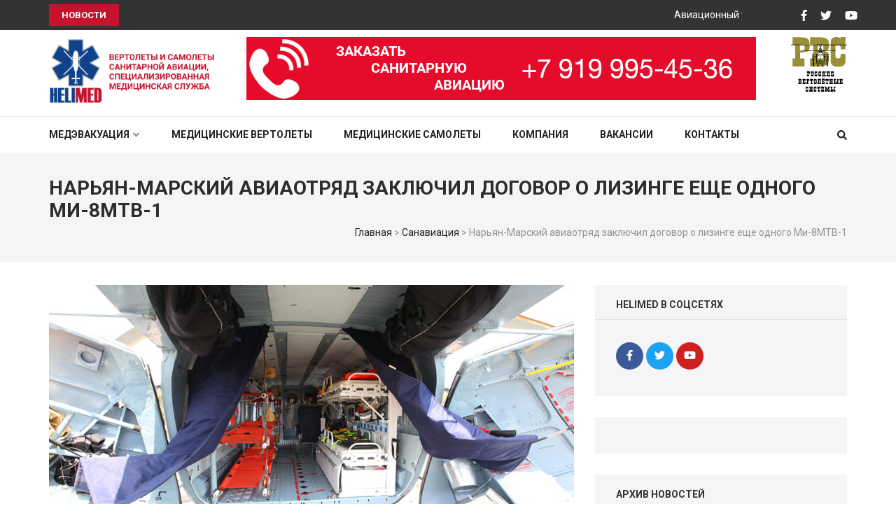

--- FILE ---
content_type: text/html; charset=UTF-8
request_url: https://helimed.aero/naryan-marskij-aviaotryad-zaklyuchil-dogovor-o-lizinge-eshhe-odnogo-mi-8mtv-1/
body_size: 16126
content:
    <!DOCTYPE html>
    <html lang="ru-RU">
    
<head itemscope itemtype="http://schema.org/WebSite">

    <meta charset="UTF-8">
    <meta name="viewport" content="width=device-width, initial-scale=1">
    <link rel="profile" href="http://gmpg.org/xfn/11">
    <link rel="pingback" href="https://helimed.aero/xmlrpc.php">
    <meta name='robots' content='index, follow, max-image-preview:large, max-snippet:-1, max-video-preview:-1' />

	<!-- This site is optimized with the Yoast SEO plugin v20.3 - https://yoast.com/wordpress/plugins/seo/ -->
	<title>Нарьян-Марский авиаотряд заключил договор о лизинге еще одного Ми-8МТВ-1 - Helimed</title>
	<link rel="canonical" href="https://helimed.aero/naryan-marskij-aviaotryad-zaklyuchil-dogovor-o-lizinge-eshhe-odnogo-mi-8mtv-1/" />
	<meta property="og:locale" content="ru_RU" />
	<meta property="og:type" content="article" />
	<meta property="og:title" content="Нарьян-Марский авиаотряд заключил договор о лизинге еще одного Ми-8МТВ-1 - Helimed" />
	<meta property="og:description" content="АО «Нарьян-Марский объединённый авиаотряд» заключило с ПАО «Государственная транспортная лизинговая компания» договор лизинга вертолёта Ми-8МТВ-1. Воздушное судно приобретается в рамках приоритетного проекта «Обеспечение своевременности оказания экстренной медицинской помощи гражданам, проживающим &hellip;" />
	<meta property="og:url" content="https://helimed.aero/naryan-marskij-aviaotryad-zaklyuchil-dogovor-o-lizinge-eshhe-odnogo-mi-8mtv-1/" />
	<meta property="og:site_name" content="Helimed" />
	<meta property="article:publisher" content="https://www.facebook.com/AirMedicalEvacuation/" />
	<meta property="article:published_time" content="2017-10-16T16:23:23+00:00" />
	<meta property="article:modified_time" content="2017-10-17T12:25:10+00:00" />
	<meta property="og:image" content="https://helimed.aero/wp-content/uploads/2017/10/60fdf78f2285a7d9dbabb71a48d38031fea9ac61.jpg" />
	<meta property="og:image:width" content="1200" />
	<meta property="og:image:height" content="800" />
	<meta property="og:image:type" content="image/jpeg" />
	<meta name="author" content="Сердар Поллыев" />
	<meta name="twitter:card" content="summary_large_image" />
	<meta name="twitter:creator" content="@HeliMed_" />
	<meta name="twitter:site" content="@HeliMed_" />
	<meta name="twitter:label1" content="Написано автором" />
	<meta name="twitter:data1" content="Сердар Поллыев" />
	<script type="application/ld+json" class="yoast-schema-graph">{"@context":"https://schema.org","@graph":[{"@type":"Article","@id":"https://helimed.aero/naryan-marskij-aviaotryad-zaklyuchil-dogovor-o-lizinge-eshhe-odnogo-mi-8mtv-1/#article","isPartOf":{"@id":"https://helimed.aero/naryan-marskij-aviaotryad-zaklyuchil-dogovor-o-lizinge-eshhe-odnogo-mi-8mtv-1/"},"author":{"name":"Сердар Поллыев","@id":"https://helimed.aero/#/schema/person/48f67ae9faa6925aa235a8946f0a64d4"},"headline":"Нарьян-Марский авиаотряд заключил договор о лизинге еще одного Ми-8МТВ-1","datePublished":"2017-10-16T16:23:23+00:00","dateModified":"2017-10-17T12:25:10+00:00","mainEntityOfPage":{"@id":"https://helimed.aero/naryan-marskij-aviaotryad-zaklyuchil-dogovor-o-lizinge-eshhe-odnogo-mi-8mtv-1/"},"wordCount":143,"publisher":{"@id":"https://helimed.aero/#organization"},"image":{"@id":"https://helimed.aero/naryan-marskij-aviaotryad-zaklyuchil-dogovor-o-lizinge-eshhe-odnogo-mi-8mtv-1/#primaryimage"},"thumbnailUrl":"https://helimed.aero/wp-content/uploads/2017/10/60fdf78f2285a7d9dbabb71a48d38031fea9ac61.jpg","keywords":["Ми-8МТВ-1","Нарьян-Мар","санавиация"],"articleSection":["Санавиация"],"inLanguage":"ru-RU"},{"@type":"WebPage","@id":"https://helimed.aero/naryan-marskij-aviaotryad-zaklyuchil-dogovor-o-lizinge-eshhe-odnogo-mi-8mtv-1/","url":"https://helimed.aero/naryan-marskij-aviaotryad-zaklyuchil-dogovor-o-lizinge-eshhe-odnogo-mi-8mtv-1/","name":"Нарьян-Марский авиаотряд заключил договор о лизинге еще одного Ми-8МТВ-1 - Helimed","isPartOf":{"@id":"https://helimed.aero/#website"},"primaryImageOfPage":{"@id":"https://helimed.aero/naryan-marskij-aviaotryad-zaklyuchil-dogovor-o-lizinge-eshhe-odnogo-mi-8mtv-1/#primaryimage"},"image":{"@id":"https://helimed.aero/naryan-marskij-aviaotryad-zaklyuchil-dogovor-o-lizinge-eshhe-odnogo-mi-8mtv-1/#primaryimage"},"thumbnailUrl":"https://helimed.aero/wp-content/uploads/2017/10/60fdf78f2285a7d9dbabb71a48d38031fea9ac61.jpg","datePublished":"2017-10-16T16:23:23+00:00","dateModified":"2017-10-17T12:25:10+00:00","breadcrumb":{"@id":"https://helimed.aero/naryan-marskij-aviaotryad-zaklyuchil-dogovor-o-lizinge-eshhe-odnogo-mi-8mtv-1/#breadcrumb"},"inLanguage":"ru-RU","potentialAction":[{"@type":"ReadAction","target":["https://helimed.aero/naryan-marskij-aviaotryad-zaklyuchil-dogovor-o-lizinge-eshhe-odnogo-mi-8mtv-1/"]}]},{"@type":"ImageObject","inLanguage":"ru-RU","@id":"https://helimed.aero/naryan-marskij-aviaotryad-zaklyuchil-dogovor-o-lizinge-eshhe-odnogo-mi-8mtv-1/#primaryimage","url":"https://helimed.aero/wp-content/uploads/2017/10/60fdf78f2285a7d9dbabb71a48d38031fea9ac61.jpg","contentUrl":"https://helimed.aero/wp-content/uploads/2017/10/60fdf78f2285a7d9dbabb71a48d38031fea9ac61.jpg","width":1200,"height":800,"caption":"Медмодуль Ми-8МТВ1"},{"@type":"BreadcrumbList","@id":"https://helimed.aero/naryan-marskij-aviaotryad-zaklyuchil-dogovor-o-lizinge-eshhe-odnogo-mi-8mtv-1/#breadcrumb","itemListElement":[{"@type":"ListItem","position":1,"name":"Главная страница","item":"https://helimed.aero/"},{"@type":"ListItem","position":2,"name":"Нарьян-Марский авиаотряд заключил договор о лизинге еще одного Ми-8МТВ-1"}]},{"@type":"WebSite","@id":"https://helimed.aero/#website","url":"https://helimed.aero/","name":"Helimed","description":"Вертолеты и самолёты санитарной авиации, специализированная медицинская служба","publisher":{"@id":"https://helimed.aero/#organization"},"potentialAction":[{"@type":"SearchAction","target":{"@type":"EntryPoint","urlTemplate":"https://helimed.aero/?s={search_term_string}"},"query-input":"required name=search_term_string"}],"inLanguage":"ru-RU"},{"@type":"Organization","@id":"https://helimed.aero/#organization","name":"Helimed","url":"https://helimed.aero/","logo":{"@type":"ImageObject","inLanguage":"ru-RU","@id":"https://helimed.aero/#/schema/logo/image/","url":"https://helimed.aero/wp-content/uploads/2018/02/helimedaerologo.png","contentUrl":"https://helimed.aero/wp-content/uploads/2018/02/helimedaerologo.png","width":825,"height":1014,"caption":"Helimed"},"image":{"@id":"https://helimed.aero/#/schema/logo/image/"},"sameAs":["https://www.facebook.com/AirMedicalEvacuation/","https://twitter.com/HeliMed_","https://www.instagram.com/helimed_aero/","https://www.youtube.com/user/TheHELIRUSSIA"]},{"@type":"Person","@id":"https://helimed.aero/#/schema/person/48f67ae9faa6925aa235a8946f0a64d4","name":"Сердар Поллыев"}]}</script>
	<!-- / Yoast SEO plugin. -->


<link rel='dns-prefetch' href='//fonts.googleapis.com' />
<link rel='dns-prefetch' href='//v0.wordpress.com' />
<link rel="alternate" type="application/rss+xml" title="Helimed &raquo; Лента" href="https://helimed.aero/feed/" />
<link rel="alternate" type="application/rss+xml" title="Helimed &raquo; Лента комментариев" href="https://helimed.aero/comments/feed/" />
<script type="text/javascript">
window._wpemojiSettings = {"baseUrl":"https:\/\/s.w.org\/images\/core\/emoji\/14.0.0\/72x72\/","ext":".png","svgUrl":"https:\/\/s.w.org\/images\/core\/emoji\/14.0.0\/svg\/","svgExt":".svg","source":{"concatemoji":"https:\/\/helimed.aero\/wp-includes\/js\/wp-emoji-release.min.js?ver=6.1.9"}};
/*! This file is auto-generated */
!function(e,a,t){var n,r,o,i=a.createElement("canvas"),p=i.getContext&&i.getContext("2d");function s(e,t){var a=String.fromCharCode,e=(p.clearRect(0,0,i.width,i.height),p.fillText(a.apply(this,e),0,0),i.toDataURL());return p.clearRect(0,0,i.width,i.height),p.fillText(a.apply(this,t),0,0),e===i.toDataURL()}function c(e){var t=a.createElement("script");t.src=e,t.defer=t.type="text/javascript",a.getElementsByTagName("head")[0].appendChild(t)}for(o=Array("flag","emoji"),t.supports={everything:!0,everythingExceptFlag:!0},r=0;r<o.length;r++)t.supports[o[r]]=function(e){if(p&&p.fillText)switch(p.textBaseline="top",p.font="600 32px Arial",e){case"flag":return s([127987,65039,8205,9895,65039],[127987,65039,8203,9895,65039])?!1:!s([55356,56826,55356,56819],[55356,56826,8203,55356,56819])&&!s([55356,57332,56128,56423,56128,56418,56128,56421,56128,56430,56128,56423,56128,56447],[55356,57332,8203,56128,56423,8203,56128,56418,8203,56128,56421,8203,56128,56430,8203,56128,56423,8203,56128,56447]);case"emoji":return!s([129777,127995,8205,129778,127999],[129777,127995,8203,129778,127999])}return!1}(o[r]),t.supports.everything=t.supports.everything&&t.supports[o[r]],"flag"!==o[r]&&(t.supports.everythingExceptFlag=t.supports.everythingExceptFlag&&t.supports[o[r]]);t.supports.everythingExceptFlag=t.supports.everythingExceptFlag&&!t.supports.flag,t.DOMReady=!1,t.readyCallback=function(){t.DOMReady=!0},t.supports.everything||(n=function(){t.readyCallback()},a.addEventListener?(a.addEventListener("DOMContentLoaded",n,!1),e.addEventListener("load",n,!1)):(e.attachEvent("onload",n),a.attachEvent("onreadystatechange",function(){"complete"===a.readyState&&t.readyCallback()})),(e=t.source||{}).concatemoji?c(e.concatemoji):e.wpemoji&&e.twemoji&&(c(e.twemoji),c(e.wpemoji)))}(window,document,window._wpemojiSettings);
</script>
<style type="text/css">
img.wp-smiley,
img.emoji {
	display: inline !important;
	border: none !important;
	box-shadow: none !important;
	height: 1em !important;
	width: 1em !important;
	margin: 0 0.07em !important;
	vertical-align: -0.1em !important;
	background: none !important;
	padding: 0 !important;
}
</style>
	<link rel='stylesheet' id='wp-block-library-css' href='https://helimed.aero/wp-includes/css/dist/block-library/style.min.css?ver=6.1.9' type='text/css' media='all' />
<style id='wp-block-library-inline-css' type='text/css'>
.has-text-align-justify{text-align:justify;}
</style>
<link rel='stylesheet' id='mediaelement-css' href='https://helimed.aero/wp-includes/js/mediaelement/mediaelementplayer-legacy.min.css?ver=4.2.17' type='text/css' media='all' />
<link rel='stylesheet' id='wp-mediaelement-css' href='https://helimed.aero/wp-includes/js/mediaelement/wp-mediaelement.min.css?ver=6.1.9' type='text/css' media='all' />
<link rel='stylesheet' id='classic-theme-styles-css' href='https://helimed.aero/wp-includes/css/classic-themes.min.css?ver=1' type='text/css' media='all' />
<style id='global-styles-inline-css' type='text/css'>
body{--wp--preset--color--black: #000000;--wp--preset--color--cyan-bluish-gray: #abb8c3;--wp--preset--color--white: #ffffff;--wp--preset--color--pale-pink: #f78da7;--wp--preset--color--vivid-red: #cf2e2e;--wp--preset--color--luminous-vivid-orange: #ff6900;--wp--preset--color--luminous-vivid-amber: #fcb900;--wp--preset--color--light-green-cyan: #7bdcb5;--wp--preset--color--vivid-green-cyan: #00d084;--wp--preset--color--pale-cyan-blue: #8ed1fc;--wp--preset--color--vivid-cyan-blue: #0693e3;--wp--preset--color--vivid-purple: #9b51e0;--wp--preset--gradient--vivid-cyan-blue-to-vivid-purple: linear-gradient(135deg,rgba(6,147,227,1) 0%,rgb(155,81,224) 100%);--wp--preset--gradient--light-green-cyan-to-vivid-green-cyan: linear-gradient(135deg,rgb(122,220,180) 0%,rgb(0,208,130) 100%);--wp--preset--gradient--luminous-vivid-amber-to-luminous-vivid-orange: linear-gradient(135deg,rgba(252,185,0,1) 0%,rgba(255,105,0,1) 100%);--wp--preset--gradient--luminous-vivid-orange-to-vivid-red: linear-gradient(135deg,rgba(255,105,0,1) 0%,rgb(207,46,46) 100%);--wp--preset--gradient--very-light-gray-to-cyan-bluish-gray: linear-gradient(135deg,rgb(238,238,238) 0%,rgb(169,184,195) 100%);--wp--preset--gradient--cool-to-warm-spectrum: linear-gradient(135deg,rgb(74,234,220) 0%,rgb(151,120,209) 20%,rgb(207,42,186) 40%,rgb(238,44,130) 60%,rgb(251,105,98) 80%,rgb(254,248,76) 100%);--wp--preset--gradient--blush-light-purple: linear-gradient(135deg,rgb(255,206,236) 0%,rgb(152,150,240) 100%);--wp--preset--gradient--blush-bordeaux: linear-gradient(135deg,rgb(254,205,165) 0%,rgb(254,45,45) 50%,rgb(107,0,62) 100%);--wp--preset--gradient--luminous-dusk: linear-gradient(135deg,rgb(255,203,112) 0%,rgb(199,81,192) 50%,rgb(65,88,208) 100%);--wp--preset--gradient--pale-ocean: linear-gradient(135deg,rgb(255,245,203) 0%,rgb(182,227,212) 50%,rgb(51,167,181) 100%);--wp--preset--gradient--electric-grass: linear-gradient(135deg,rgb(202,248,128) 0%,rgb(113,206,126) 100%);--wp--preset--gradient--midnight: linear-gradient(135deg,rgb(2,3,129) 0%,rgb(40,116,252) 100%);--wp--preset--duotone--dark-grayscale: url('#wp-duotone-dark-grayscale');--wp--preset--duotone--grayscale: url('#wp-duotone-grayscale');--wp--preset--duotone--purple-yellow: url('#wp-duotone-purple-yellow');--wp--preset--duotone--blue-red: url('#wp-duotone-blue-red');--wp--preset--duotone--midnight: url('#wp-duotone-midnight');--wp--preset--duotone--magenta-yellow: url('#wp-duotone-magenta-yellow');--wp--preset--duotone--purple-green: url('#wp-duotone-purple-green');--wp--preset--duotone--blue-orange: url('#wp-duotone-blue-orange');--wp--preset--font-size--small: 13px;--wp--preset--font-size--medium: 20px;--wp--preset--font-size--large: 36px;--wp--preset--font-size--x-large: 42px;--wp--preset--spacing--20: 0.44rem;--wp--preset--spacing--30: 0.67rem;--wp--preset--spacing--40: 1rem;--wp--preset--spacing--50: 1.5rem;--wp--preset--spacing--60: 2.25rem;--wp--preset--spacing--70: 3.38rem;--wp--preset--spacing--80: 5.06rem;}:where(.is-layout-flex){gap: 0.5em;}body .is-layout-flow > .alignleft{float: left;margin-inline-start: 0;margin-inline-end: 2em;}body .is-layout-flow > .alignright{float: right;margin-inline-start: 2em;margin-inline-end: 0;}body .is-layout-flow > .aligncenter{margin-left: auto !important;margin-right: auto !important;}body .is-layout-constrained > .alignleft{float: left;margin-inline-start: 0;margin-inline-end: 2em;}body .is-layout-constrained > .alignright{float: right;margin-inline-start: 2em;margin-inline-end: 0;}body .is-layout-constrained > .aligncenter{margin-left: auto !important;margin-right: auto !important;}body .is-layout-constrained > :where(:not(.alignleft):not(.alignright):not(.alignfull)){max-width: var(--wp--style--global--content-size);margin-left: auto !important;margin-right: auto !important;}body .is-layout-constrained > .alignwide{max-width: var(--wp--style--global--wide-size);}body .is-layout-flex{display: flex;}body .is-layout-flex{flex-wrap: wrap;align-items: center;}body .is-layout-flex > *{margin: 0;}:where(.wp-block-columns.is-layout-flex){gap: 2em;}.has-black-color{color: var(--wp--preset--color--black) !important;}.has-cyan-bluish-gray-color{color: var(--wp--preset--color--cyan-bluish-gray) !important;}.has-white-color{color: var(--wp--preset--color--white) !important;}.has-pale-pink-color{color: var(--wp--preset--color--pale-pink) !important;}.has-vivid-red-color{color: var(--wp--preset--color--vivid-red) !important;}.has-luminous-vivid-orange-color{color: var(--wp--preset--color--luminous-vivid-orange) !important;}.has-luminous-vivid-amber-color{color: var(--wp--preset--color--luminous-vivid-amber) !important;}.has-light-green-cyan-color{color: var(--wp--preset--color--light-green-cyan) !important;}.has-vivid-green-cyan-color{color: var(--wp--preset--color--vivid-green-cyan) !important;}.has-pale-cyan-blue-color{color: var(--wp--preset--color--pale-cyan-blue) !important;}.has-vivid-cyan-blue-color{color: var(--wp--preset--color--vivid-cyan-blue) !important;}.has-vivid-purple-color{color: var(--wp--preset--color--vivid-purple) !important;}.has-black-background-color{background-color: var(--wp--preset--color--black) !important;}.has-cyan-bluish-gray-background-color{background-color: var(--wp--preset--color--cyan-bluish-gray) !important;}.has-white-background-color{background-color: var(--wp--preset--color--white) !important;}.has-pale-pink-background-color{background-color: var(--wp--preset--color--pale-pink) !important;}.has-vivid-red-background-color{background-color: var(--wp--preset--color--vivid-red) !important;}.has-luminous-vivid-orange-background-color{background-color: var(--wp--preset--color--luminous-vivid-orange) !important;}.has-luminous-vivid-amber-background-color{background-color: var(--wp--preset--color--luminous-vivid-amber) !important;}.has-light-green-cyan-background-color{background-color: var(--wp--preset--color--light-green-cyan) !important;}.has-vivid-green-cyan-background-color{background-color: var(--wp--preset--color--vivid-green-cyan) !important;}.has-pale-cyan-blue-background-color{background-color: var(--wp--preset--color--pale-cyan-blue) !important;}.has-vivid-cyan-blue-background-color{background-color: var(--wp--preset--color--vivid-cyan-blue) !important;}.has-vivid-purple-background-color{background-color: var(--wp--preset--color--vivid-purple) !important;}.has-black-border-color{border-color: var(--wp--preset--color--black) !important;}.has-cyan-bluish-gray-border-color{border-color: var(--wp--preset--color--cyan-bluish-gray) !important;}.has-white-border-color{border-color: var(--wp--preset--color--white) !important;}.has-pale-pink-border-color{border-color: var(--wp--preset--color--pale-pink) !important;}.has-vivid-red-border-color{border-color: var(--wp--preset--color--vivid-red) !important;}.has-luminous-vivid-orange-border-color{border-color: var(--wp--preset--color--luminous-vivid-orange) !important;}.has-luminous-vivid-amber-border-color{border-color: var(--wp--preset--color--luminous-vivid-amber) !important;}.has-light-green-cyan-border-color{border-color: var(--wp--preset--color--light-green-cyan) !important;}.has-vivid-green-cyan-border-color{border-color: var(--wp--preset--color--vivid-green-cyan) !important;}.has-pale-cyan-blue-border-color{border-color: var(--wp--preset--color--pale-cyan-blue) !important;}.has-vivid-cyan-blue-border-color{border-color: var(--wp--preset--color--vivid-cyan-blue) !important;}.has-vivid-purple-border-color{border-color: var(--wp--preset--color--vivid-purple) !important;}.has-vivid-cyan-blue-to-vivid-purple-gradient-background{background: var(--wp--preset--gradient--vivid-cyan-blue-to-vivid-purple) !important;}.has-light-green-cyan-to-vivid-green-cyan-gradient-background{background: var(--wp--preset--gradient--light-green-cyan-to-vivid-green-cyan) !important;}.has-luminous-vivid-amber-to-luminous-vivid-orange-gradient-background{background: var(--wp--preset--gradient--luminous-vivid-amber-to-luminous-vivid-orange) !important;}.has-luminous-vivid-orange-to-vivid-red-gradient-background{background: var(--wp--preset--gradient--luminous-vivid-orange-to-vivid-red) !important;}.has-very-light-gray-to-cyan-bluish-gray-gradient-background{background: var(--wp--preset--gradient--very-light-gray-to-cyan-bluish-gray) !important;}.has-cool-to-warm-spectrum-gradient-background{background: var(--wp--preset--gradient--cool-to-warm-spectrum) !important;}.has-blush-light-purple-gradient-background{background: var(--wp--preset--gradient--blush-light-purple) !important;}.has-blush-bordeaux-gradient-background{background: var(--wp--preset--gradient--blush-bordeaux) !important;}.has-luminous-dusk-gradient-background{background: var(--wp--preset--gradient--luminous-dusk) !important;}.has-pale-ocean-gradient-background{background: var(--wp--preset--gradient--pale-ocean) !important;}.has-electric-grass-gradient-background{background: var(--wp--preset--gradient--electric-grass) !important;}.has-midnight-gradient-background{background: var(--wp--preset--gradient--midnight) !important;}.has-small-font-size{font-size: var(--wp--preset--font-size--small) !important;}.has-medium-font-size{font-size: var(--wp--preset--font-size--medium) !important;}.has-large-font-size{font-size: var(--wp--preset--font-size--large) !important;}.has-x-large-font-size{font-size: var(--wp--preset--font-size--x-large) !important;}
.wp-block-navigation a:where(:not(.wp-element-button)){color: inherit;}
:where(.wp-block-columns.is-layout-flex){gap: 2em;}
.wp-block-pullquote{font-size: 1.5em;line-height: 1.6;}
</style>
<link rel='stylesheet' id='contact-form-7-css' href='https://helimed.aero/wp-content/plugins/contact-form-7/includes/css/styles.css?ver=5.7.5.1' type='text/css' media='all' />
<link rel='stylesheet' id='owl-carousel-css' href='https://helimed.aero/wp-content/themes/numinous-pro/css/owl.carousel.min.css?ver=6.1.9' type='text/css' media='all' />
<link rel='stylesheet' id='numinous-pro-style-css' href='https://helimed.aero/wp-content/themes/numinous-pro/style.css?ver=1.2.0' type='text/css' media='all' />
<link rel='stylesheet' id='numinous-pro-google-fonts-css' href='https://fonts.googleapis.com/css?family=Roboto%3Aregular%7CRoboto%3A700&#038;subset' type='text/css' media='all' />
<link rel='stylesheet' id='jetpack_css-css' href='https://helimed.aero/wp-content/plugins/jetpack/css/jetpack.css?ver=11.9.3' type='text/css' media='all' />
<script type='text/javascript' src='https://helimed.aero/wp-includes/js/jquery/jquery.min.js?ver=3.6.1' id='jquery-core-js'></script>
<script type='text/javascript' src='https://helimed.aero/wp-includes/js/jquery/jquery-migrate.min.js?ver=3.3.2' id='jquery-migrate-js'></script>
<link rel="https://api.w.org/" href="https://helimed.aero/wp-json/" /><link rel="alternate" type="application/json" href="https://helimed.aero/wp-json/wp/v2/posts/597" /><link rel="EditURI" type="application/rsd+xml" title="RSD" href="https://helimed.aero/xmlrpc.php?rsd" />
<link rel="wlwmanifest" type="application/wlwmanifest+xml" href="https://helimed.aero/wp-includes/wlwmanifest.xml" />
<meta name="generator" content="WordPress 6.1.9" />
<link rel='shortlink' href='https://wp.me/p9ilH1-9D' />
		<!-- Custom Logo: hide header text -->
		<style id="custom-logo-css" type="text/css">
			.site-title, .site-description {
				position: absolute;
				clip: rect(1px, 1px, 1px, 1px);
			}
		</style>
		<link rel="alternate" type="application/json+oembed" href="https://helimed.aero/wp-json/oembed/1.0/embed?url=https%3A%2F%2Fhelimed.aero%2Fnaryan-marskij-aviaotryad-zaklyuchil-dogovor-o-lizinge-eshhe-odnogo-mi-8mtv-1%2F" />
<link rel="alternate" type="text/xml+oembed" href="https://helimed.aero/wp-json/oembed/1.0/embed?url=https%3A%2F%2Fhelimed.aero%2Fnaryan-marskij-aviaotryad-zaklyuchil-dogovor-o-lizinge-eshhe-odnogo-mi-8mtv-1%2F&#038;format=xml" />
	<style>img#wpstats{display:none}</style>
		<script type="application/ld+json">
{
    "@context": "http://schema.org",
    "@type": "BlogPosting",
    "mainEntityOfPage": {
        "@type": "WebPage",
        "@id": "https://helimed.aero/naryan-marskij-aviaotryad-zaklyuchil-dogovor-o-lizinge-eshhe-odnogo-mi-8mtv-1/"
    },
    "headline": "Нарьян-Марский авиаотряд заключил договор о лизинге еще одного Ми-8МТВ-1",
    "image": {
        "@type": "ImageObject",
        "url": "https://helimed.aero/wp-content/uploads/2017/10/60fdf78f2285a7d9dbabb71a48d38031fea9ac61.jpg",
        "width": 1200,
        "height": 800
    },
    "datePublished": "2017-10-16T19:23:23+0300",
    "dateModified": "2017-10-17T15:25:10+0300",
    "author": {
        "@type": "Person",
        "name": "Сердар Поллыев"
    },
    "publisher": {
        "@type": "Organization",
        "name": "Helimed",
        "description": "Вертолеты и самолёты санитарной авиации, специализированная медицинская служба",
        "logo": {
            "@type": "ImageObject",
            "url": "https://helimed.aero/wp-content/uploads/2017/10/cropped-typo-linux-03.png",
            "width": 154,
            "height": 60
        }
    },
    "description": ""
}
</script>
            <meta property="og:url"         content="https://helimed.aero/naryan-marskij-aviaotryad-zaklyuchil-dogovor-o-lizinge-eshhe-odnogo-mi-8mtv-1/" />
            <meta property="og:type"        content="article" />
            <meta property="og:title"       content="Нарьян-Марский авиаотряд заключил договор о лизинге еще одного Ми-8МТВ-1" />
            <meta property="og:description" content="АО «Нарьян-Марский объединённый авиаотряд» заключило с ПАО «Государственная транспортная лизинговая компания» договор лизинга вертолёта Ми-8МТВ-1.
Воздушное судно приобретается в рамках приоритетного проекта «Обеспечение своевременности оказания экс..." />
            <meta property="og:image"       content="https://helimed.aero/wp-content/uploads/2017/10/60fdf78f2285a7d9dbabb71a48d38031fea9ac61-480x490.jpg" />
        <link rel="icon" href="https://helimed.aero/wp-content/uploads/2017/11/cropped-helimed-fav-32x32.png" sizes="32x32" />
<link rel="icon" href="https://helimed.aero/wp-content/uploads/2017/11/cropped-helimed-fav-192x192.png" sizes="192x192" />
<link rel="apple-touch-icon" href="https://helimed.aero/wp-content/uploads/2017/11/cropped-helimed-fav-180x180.png" />
<meta name="msapplication-TileImage" content="https://helimed.aero/wp-content/uploads/2017/11/cropped-helimed-fav-270x270.png" />
<style type='text/css' media='all'>    
    body{
    	font-size: 16px;
    	line-height: 24px;
    	color: #8D8D8D;
    	font-family: Roboto;
        font-weight: 400;
        font-style: normal;
        background: url() #FFFFFF;
    }
    
    a {
        color: #C5132D;
    }

    .top-news-slide .post a:after{
        background: rgba(197, 19, 45, 0.5);; 
    }

    .main-navigation ul li a:hover,
    .main-navigation ul li a:focus{
        color: #C5132D;
    }

    .main-navigation .current_page_item > a,
    .main-navigation .current-menu-item > a,
    .main-navigation .current_page_ancestor > a,
    .main-navigation .current-menu-ancestor > a{
        color: #C5132D;
    }

    .news-section.layout2 .col-1 .post .entry-header a:hover,
    .news-section.layout2 .col-1 .post .entry-meta a:hover,
    .featured-news.layout2 .post .entry-title a:hover,
    .slider-section .text-holder .entry-title a:hover,
    .slider-section .text-holder .entry-title a:focus{
        color: #C5132D;
        text-decoration: none;
    }

    .featured-category .image-holder .entry-title a:hover,
    .featured-category .image-holder .entry-title a:focus,
    .news-section .entry-title a:hover,
    .news-section .entry-title a:focus,
    .news-section .post .entry-meta span a:hover,
    .news-section .post .entry-meta span a:focus,
    .news-section .post-lists .post .entry-title a:hover,
    .news-section .post-lists .post .entry-title a:focus,
    #primary .content-layout1 .col .post .entry-header a:hover,
    #primary .content-layout1 .col .post .entry-header a:focus,
    .site-content #primary section .post .entry-title a:hover,
    .site-content #primary section .post .entry-title a:focus{
        color: #C5132D;
    }

    .site-content #primary .post .entry-title,
    .search .site-content #primary .page .entry-title,
    .page-title{
    	font-family: Roboto;
        font-size: 28px;
        font-weight: 700;
        font-style: normal;
        line-height: 32px;
        color: #2D2D2D;        
    }
    
    /* H1 content */
    #primary .post .entry-content h1,
    #primary .page .entry-content h1{
        font-family: Roboto;
        font-size: 48px;
        font-weight: 400;
        font-style: normal;
        line-height: 57px;
        color: #777777;
    }
    
    /* H2 content */
    #primary .post .entry-content h2,
    #primary .page .entry-content h2{
        font-family: Roboto;
        font-size: 40px;
        font-weight: 400;
        font-style: normal;
        line-height: 48px;
        color: #8d8d8d;
    }
    
    /* H3 content */
    #primary .post .entry-content h3,
    #primary .page .entry-content h3{
        font-family: Roboto;
        font-size: 30px;
        font-weight: 400;
        font-style: normal;
        line-height: 36px;
        color: #2D2D2D;
    }
    
    /* H4 content */
    #primary .post .entry-content h4,
    #primary .page .entry-content h4{
        font-family: Roboto;
        font-size: 24px;
        font-weight: 400;
        font-style: normal;
        line-height: 28px;
        color: #2D2D2D;
    }
    
    /* H5 content */
    #primary .post .entry-content h5,
    #primary .page .entry-content h5{
        font-family: Roboto;
        font-size: 20px;
        font-weight: 400;
        font-style: normal;
        line-height: 24px;
        color: #2D2D2D;
    }
    
    /* H6 content */
    #primary .post .entry-content h6,
    #primary .page .entry-content h6{
        font-family: Roboto;
        font-size: 18px;
        font-weight: 400;
        font-style: normal;
        line-height: 22px;
        color: #2D2D2D;
    }

    .site-content #primary .post .entry-title a:hover,
    .site-content #primary .post .entry-title a:focus,
    .search .site-content #primary .page .entry-title a:hover,
    .search .site-content #primary .page .entry-title a:focus{
        color: #C5132D;
    }
    
    .site-content #primary .post .entry-meta span a:hover,
    .site-content #primary .post .entry-meta span a:focus{
        color: #C5132D;
    }
    
    .site-content .post .entry-footer .read-more:hover,
    .site-content .post .entry-footer .read-more:focus,
    .search .site-content .page .entry-footer .read-more:hover,
    .search .site-content .page .entry-footer .read-more:focus{
        background: #C5132D;
    }
    
    #primary .post .entry-content form input[type="submit"]:hover,
    #primary .page .entry-content form input[type="submit"]:hover,
    #primary .post .entry-content form input[type="submit"]:focus,
    #primary .page .entry-content form input[type="submit"]:focus{
        background: #C5132D;
    }
    
    .tags a:hover,
    .tags a:focus{
        background: #C5132D;
        border-color: #C5132D;
    }
    
    .comment-body .fn a:hover,
    .comment-body .fn a:focus,
    .comment-metadata a:hover,
    .comment-metadata a:focus{
        opacity: 1;
        color: #C5132D;
    }
    
    .reply a:hover,
    .reply a:focus{
        color: #C5132D;
        border-bottom-color: #C5132D;
    }
    
    .comment-form form input[type="submit"]:hover,
    .comment-form form input[type="submit"]:focus{
        background: #C5132D;
    }
    
    #primary .entry-content .social-shortcode a{
        border-color: #C5132D;
    }
    
    #primary .entry-content .social-shortcode a:hover,
    #primary .entry-content .social-shortcode a:focus{
        background: #C5132D;
    }
    
    #primary .entry-content .rara_call_to_action_button:hover,
    #primary .entry-content .rara_call_to_action_button:focus{
        background: #C5132D;
    }
    
    /*widget*/
    .widget.widget_numinous_pro_popular_post ul li .entry-title a:hover,
    .widget.widget_numinous_pro_popular_post ul li .entry-title a:focus,
    .widget.widget_numinous_pro_popular_post ul li .entry-meta span a:hover,
    .widget.widget_numinous_pro_popular_post ul li .entry-meta span a:focus,
    .widget.widget_numinous_pro_recent_post ul li .entry-title a:hover,
    .widget.widget_numinous_pro_category_post ul li .entry-title a:hover,
    .widget.widget_numinous_pro_author_post ul li .entry-title a:hover,
    .widget.widget_numinous_pro_recent_post ul li .entry-title a:focus,
    .widget.widget_numinous_pro_category_post ul li .entry-title a:focus,
    .widget.widget_numinous_pro_author_post ul li .entry-title a:focus,
    .widget.widget_numinous_pro_recent_post ul li .entry-meta span a:hover,
    .widget.widget_numinous_pro_category_post ul li .entry-meta span a:hover,
    .widget.widget_numinous_pro_author_post ul li .entry-meta span a:hover,
    .widget.widget_numinous_pro_recent_post ul li .entry-meta span a:focus,
    .widget.widget_numinous_pro_category_post ul li .entry-meta span a:focus,
    .widget.widget_numinous_pro_author_post ul li .entry-meta span a:focus,
    .widget ul li a:hover,
    .widget ul li a:focus{
        color: #C5132D;
    }
    
    .widget.widget_tag_cloud a:hover,
    .widget.widget_tag_cloud a:focus{
        background: #C5132D;
        border-color: #C5132D;
    }

    .featured-category.layout4 .entry-header a:hover,
    .featured-category.layout4 .entry-header a:focus{
        text-decoration: none;
        color: #C5132D;
    }

    #primary .content-layout6 .col.post-lists .post .entry-title a:hover,
    #primary .content-layout6 .col.post-lists .post .entry-title a:focus,
    #primary .content-layout6 .col.post-lists .post .entry-meta a:hover,
    #primary .content-layout6 .col.post-lists .post .entry-meta a:focus{
        color: #C5132D;
    }

    #primary .content-layout9 .col.post-lists .post .entry-title a:hover,
    #primary .content-layout9 .col.post-lists .post .entry-title a:focus,
    #crumbs a:hover,
    #crumbs a:focus{
        color: #C5132D;            
    }

    #secondary .widget.widget_numinous_pro_twitter_feeds_widget ul li a{
        color: #C5132D;
    }

    #secondary .widget.widget_rss ul li a{
        color: #C5132D;
    }

    .rara_toggle .rara_toggle_title,
    #primary .entry-content .rara_tab_wrap .rara_tab_group .tab-title.active,
    #primary .entry-content .rara_tab_wrap .rara_tab_group .tab-title:hover,
    #primary .entry-content .rara_tab_wrap .rara_tab_group .tab-title:focus,
    #primary .post .entry-content .rara_accordian .rara_accordian_title,
    #primary .page .entry-content .rara_accordian .rara_accordian_title{
        background: #C5132D;
    }

    .rara_toggle,
    #primary .entry-content .rara_tab_wrap .rara_tab_group .tab-title,
    #primary .post .entry-content .rara_accordian,
    #primary .page .entry-content .rara_accordian{
        border: 1px solid #C5132D;
    }

    .page-top .breaking-news-link{
        background: #C5132D;
    }

    @media only screen and (max-width: 767px){
        .news-section .post .entry-title a:hover,
        .news-section .post .entry-title a:focus{
            color: #C5132D;
        }
    }

    #load-posts a{
        background: #C5132D;
    }

    
        
    
    </style></head>

<body class="post-template-default single single-post postid-597 single-format-standard wp-custom-logo group-blog rightsidebar" itemscope itemtype="http://schema.org/WebPage">

    <div id="page" class="site">
            <section class="page-top">
    		<div class="container">
    			
                            <a href="https://helimed.aero/category/bez-rubriki/" class="breaking-news-link">Новости</a>
            <div class="newsticker-wrapper">
				<div id="news-ticker">
                                    <a href="https://helimed.aero/aviatsionnyj-uchebnyj-tsentr-rvs-zakupit-vertoletnye-trenazhery/" title="Авиационный учебный центр «РВС» закупит вертолетные тренажеры">Авиационный учебный центр «РВС» закупит вертолетные тренажеры</a>
                                        <a href="https://helimed.aero/zharkoe-leto-sanitarnoj-aviatsii/" title="Жаркое лето санитарной авиации">Жаркое лето санитарной авиации</a>
                                        <a href="https://helimed.aero/v-heliparke-podushkino-prodemonstrirovali-novoe-vertoletnoe-taksi-i-perevezli-pervyh-passazhirov/" title="В Хелипарке «Подушкино» продемонстрировали новое вертолетное такси и перевезли первых пассажиров.">В Хелипарке «Подушкино» продемонстрировали новое вертолетное такси и перевезли первых пассажиров.</a>
                                        <a href="https://helimed.aero/assotsiatsiya-vertoletnoj-industrii-predstavila-svoj-novyj-veb-sajt/" title="Ассоциация Вертолетной Индустрии представила ​​​​​​​свой новый веб-сайт​​​​​​​">Ассоциация Вертолетной Индустрии представила ​​​​​​​свой новый веб-сайт​​​​​​​</a>
                                        <a href="https://helimed.aero/za-god-v-murmanskoj-oblastnoj-klinicheskoj-bolnitse-imeni-bayandina-okazana-pomoshh-32-tysyacham-patsientov-v-prioritete-razvitie-sanitarnoj-aviatsii/" title="За год в Мурманской областной клинической больнице имени Баяндина оказана помощь 32 тысячам пациентов. В приоритете — развитие санитарной авиации">За год в Мурманской областной клинической больнице имени Баяндина оказана помощь 32 тысячам пациентов. В приоритете — развитие санитарной авиации</a>
                                        <a href="https://helimed.aero/na-chukotke-napravyat-bolee-200-millionov-na-rabotu-sanaviatsii/" title="На Чукотке направят более 200 миллионов на работу санавиации">На Чукотке направят более 200 миллионов на работу санавиации</a>
                                        <a href="https://helimed.aero/v-moskovskoj-oblasti-uvelichat-kolichestvo-ploshhadok-dlya-sanaviatsii/" title="В Московской области увеличат количество площадок для санавиации">В Московской области увеличат количество площадок для санавиации</a>
                                        <a href="https://helimed.aero/sanitarnaya-aviatsiya-v-pribajkale/" title="Санитарная авиация в Прибайкалье">Санитарная авиация в Прибайкалье</a>
                                        <a href="https://helimed.aero/region-obespechit-meditsinu-vertolyotami/" title="Регион обеспечит медицину вертолётами">Регион обеспечит медицину вертолётами</a>
                                        <a href="https://helimed.aero/s-nachala-goda-bylo-provedeno-10-sanitarnyh-evakuatsij-aviatsiej-mchs-rossii/" title="С начала года было проведено 10 санитарных эвакуаций авиацией МЧС России в Крыму">С начала года было проведено 10 санитарных эвакуаций авиацией МЧС России в Крыму</a>
                                        <a href="https://helimed.aero/na-bortu-vertoleta-rodilsya-rebenok/" title="На борту вертолета родился ребенок">На борту вертолета родился ребенок</a>
                                        <a href="https://helimed.aero/podgotovlen-proekt-detskih-mezhregionalnyh-tsentrov-dlya-okazaniya-spetsializirovannoj-i-vysokotehnologichnoj-pomoshhi/" title="Подготовлен проект детских межрегиональных центров для оказания специализированной и высокотехнологичной помощи">Подготовлен проект детских межрегиональных центров для оказания специализированной и высокотехнологичной помощи</a>
                                        <a href="https://helimed.aero/v-saratovskoj-oblasti-sluzhba-sanitarnoj-aviatsii-sovershila-15-vyletov-k-patsientam/" title="В Саратовской области служба санитарной авиации совершила 15 вылетов к пациентам">В Саратовской области служба санитарной авиации совершила 15 вылетов к пациентам</a>
                                        <a href="https://helimed.aero/spetsializirovannaya-meditsinskaya-pomoshh-stala-dostupnee-zhitelyam-otdalennyh-rajonov-tuvy-blagodarya-vtoromu-vertoletu-sanaviatsii/" title="Специализированная медицинская помощь стала доступнее жителям отдаленных районов Тувы благодаря второму вертолету санавиации">Специализированная медицинская помощь стала доступнее жителям отдаленных районов Тувы благодаря второму вертолету санавиации</a>
                                        <a href="https://helimed.aero/sanitarnaya-aviatsiya-v-fokuse-raboty-yubilejnogo-vertoletnogo-foruma/" title="Санитарная авиация в фокусе работы юбилейного Вертолетного форума">Санитарная авиация в фокусе работы юбилейного Вертолетного форума</a>
                                        <a href="https://helimed.aero/ansat-prihodit-na-smenu-mi-2-2/" title="«Ансат» приходит на смену Ми-2">«Ансат» приходит на смену Ми-2</a>
                                        <a href="https://helimed.aero/rossiya-mozhet-nachat-v-meksike-proizvodstvo-vertoletov/" title="Россия может начать в Мексике производство вертолетов">Россия может начать в Мексике производство вертолетов</a>
                                        <a href="https://helimed.aero/v-meksike-otkroyut-servisnyj-tsentr-dlya-rossijskih-vertoletov/" title="В Мексике откроют сервисный центр для российских вертолетов">В Мексике откроют сервисный центр для российских вертолетов</a>
                                        <a href="https://helimed.aero/v-buryatii-sanaviatsiya-pomogla-spasti-285-zhitelej-selskih-rajonov/" title="В Бурятии санавиация помогла спасти 285 жителей сельских районов">В Бурятии санавиация помогла спасти 285 жителей сельских районов</a>
                                        <a href="https://helimed.aero/spasatelnyj-vertolet-arendovali-v-podmoskove-dlya-ekstrennoj-pomoshhi-ranenym/" title="Спасательный вертолет арендовали в Подмосковье для экстренной помощи раненым">Спасательный вертолет арендовали в Подмосковье для экстренной помощи раненым</a>
                                    </div>
				            </div>
                <ul class="social-media">
                        <li><a href="https://www.facebook.com/AirMedicalEvacuation/" target="_blank" title="facebook"><span><i class="fa fa-facebook"></i></span></a></li>
                            <li><a href="https://twitter.com/HeliMed_" target="_blank" title="twitter"><span><i class="fa fa-twitter"></i></span></a></li>
                            <li><a href="https://www.youtube.com/channel/UCuZvtJN8BrJBfhjhVlyqNJA/featured" target="_blank" title="youtube"><span><i class="fa fa-youtube"></i></span></a></li>
                    </ul>
                        
    		</div>
    	</section>
        <header id="masthead" class="site-header" role="banner" itemscope itemtype="http://schema.org/WPHeader">
        <div class="header-t">
		<div class="container">
			
            <div class="site-branding" itemscope itemtype="http://schema.org/Organization">
                <a href="https://helimed.aero/" class="custom-logo-link" rel="home"><img width="2750" height="1070" src="https://helimed.aero/wp-content/uploads/2017/10/cropped-typo-linux-03.png" class="custom-logo" alt="Helimed" decoding="async" srcset="https://helimed.aero/wp-content/uploads/2017/10/cropped-typo-linux-03.png 2750w, https://helimed.aero/wp-content/uploads/2017/10/cropped-typo-linux-03-450x175.png 450w, https://helimed.aero/wp-content/uploads/2017/10/cropped-typo-linux-03-768x299.png 768w, https://helimed.aero/wp-content/uploads/2017/10/cropped-typo-linux-03-1024x398.png 1024w" sizes="(max-width: 2750px) 100vw, 2750px" /></a>				                    <p class="site-title" itemprop="name"><a href="https://helimed.aero/" rel="home" itemprop="url">Helimed</a></p>
                    				<p class="site-description" itemprop="description">Вертолеты и самолёты санитарной авиации, специализированная медицинская служба</p>
    			            </div><!-- .site-branding -->
            
			<a href="http://helisystems.ru" target="_blank" class="rvs_logo">
				<img src="/wp-content/uploads/2019/06/helisystems_logo.svg" />
			</a>
			
                <section class="section-advertisement">
		<a href="http://helimed.aero/kak-zakazat-sanitarnuyu-aviatsiyu/" target="_blank">                    <img src="https://helimed.aero/wp-content/uploads/2025/04/bannew2.png" />
                </a>		
	</section>
    			</div>
		</div>
	</div>
        <div class="header-b">
		<div class="container">
			<div id="mobile-header">
                    <span></span>
                    <span></span>
                    <span></span>
			</div>
			<nav id="site-navigation" class="main-navigation" role="navigation" itemscope itemtype="http://schema.org/SiteNavigationElement">
				<div class="menu-menu-1-container"><ul id="primary-menu" class="menu"><li id="menu-item-56" class="menu-item menu-item-type-post_type menu-item-object-page menu-item-has-children menu-item-56"><a href="https://helimed.aero/uslugi/">Медэвакуация</a>
<ul class="sub-menu">
	<li id="menu-item-1962" class="menu-item menu-item-type-post_type menu-item-object-page menu-item-1962"><a href="https://helimed.aero/kak-zakazat-sanitarnuyu-aviatsiyu/">Как заказать санитарную авиацию?</a></li>
</ul>
</li>
<li id="menu-item-309" class="menu-item menu-item-type-post_type menu-item-object-page menu-item-309"><a href="https://helimed.aero/aviapark/">Медицинские вертолеты</a></li>
<li id="menu-item-1894" class="menu-item menu-item-type-post_type menu-item-object-page menu-item-1894"><a href="https://helimed.aero/meditsinskie-samolety/">Медицинские самолеты</a></li>
<li id="menu-item-55" class="menu-item menu-item-type-post_type menu-item-object-page menu-item-55"><a href="https://helimed.aero/about/">Компания</a></li>
<li id="menu-item-4399" class="menu-item menu-item-type-post_type menu-item-object-page menu-item-4399"><a href="https://helimed.aero/vakansii/">Вакансии</a></li>
<li id="menu-item-54" class="menu-item menu-item-type-post_type menu-item-object-page menu-item-54"><a href="https://helimed.aero/kontakty/">Контакты</a></li>
</ul></div>			</nav>
            
            			<div class="form-section">
				<a href="javascript:void(0);" id="search-btn"><i class="fa fa-search"></i></a>
				<div class="example">
                <form role="search" method="get" class="search-form" action="https://helimed.aero/">
				<label>
					<span class="screen-reader-text">Найти:</span>
					<input type="search" class="search-field" placeholder="Поиск&hellip;" value="" name="s" />
				</label>
				<input type="submit" class="search-submit" value="Поиск" />
			</form>                </div>
			</div>
            		</div>
	</div>
        </header>
        <!-- Page Header for inner pages only -->
    <div class="page-header">
		<div class="container">
			<h1 class="page-title" itemprop="headline">Нарьян-Марский авиаотряд заключил договор о лизинге еще одного Ми-8МТВ-1</h1><div id="crumbs"><a href="https://helimed.aero">Главная</a> <span class="separator">&gt;</span> <a href="https://helimed.aero/category/novosti-medpomoshhi/">Санавиация</a> <span class="separator">&gt;</span> <span class="current">Нарьян-Марский авиаотряд заключил договор о лизинге еще одного Ми-8МТВ-1</span></div>		</div>
	</div>
        <div id="content" class="site-content">
        <div class="container">
            <div class="row">
    
	<div id="primary" class="content-area">
		<main id="main" class="site-main" role="main">

		
<article id="post-597" class="post-597 post type-post status-publish format-standard has-post-thumbnail hentry category-novosti-medpomoshhi tag-mi-8mtv-1 tag-naryan-mar tag-sanaviatsiya latest_post">
	<img width="750" height="410" src="https://helimed.aero/wp-content/uploads/2017/10/60fdf78f2285a7d9dbabb71a48d38031fea9ac61-750x410.jpg" class="attachment-numinous-pro-with-sidebar size-numinous-pro-with-sidebar wp-post-image" alt="Медмодуль Ми-8МТВ1" decoding="async" itemprop="image" srcset="https://helimed.aero/wp-content/uploads/2017/10/60fdf78f2285a7d9dbabb71a48d38031fea9ac61-750x410.jpg 750w, https://helimed.aero/wp-content/uploads/2017/10/60fdf78f2285a7d9dbabb71a48d38031fea9ac61-235x129.jpg 235w, https://helimed.aero/wp-content/uploads/2017/10/60fdf78f2285a7d9dbabb71a48d38031fea9ac61-292x160.jpg 292w" sizes="(max-width: 750px) 100vw, 750px" />    <header class="entry-header">
		<div class="entry-meta"><span class="posted-on"><i class="fa fa-calendar" aria-hidden="true"></i><a href="https://helimed.aero/naryan-marskij-aviaotryad-zaklyuchil-dogovor-o-lizinge-eshhe-odnogo-mi-8mtv-1/" rel="bookmark"><time class="entry-date published updated" datetime="2017-10-16T19:23:23+03:00">16 Окт 2017</time></a></span></div>	</header><!-- .entry-header -->
    
	<div class="content-holder">
        
                
    
        <div class="entry-content" itemprop="text">
    		<div>АО «Нарьян-Марский объединённый авиаотряд» заключило с ПАО «Государственная транспортная лизинговая компания» договор лизинга вертолёта Ми-8МТВ-1.</div>
<div>Воздушное судно приобретается в рамках приоритетного проекта «Обеспечение своевременности оказания экстренной медицинской помощи гражданам, проживающим в труднодоступных районах РФ».</div>
<div>‍</div>
<div>Как следует из материалов портала госзакупок, сумма сделки составила 629,427 млн рублей, срок лизинга – 10 лет. Машина произведена в нынешнем году на Казанском вертолётном заводе, её крейсерская скорость – 220-230 км/ч.</div>
<div> ‍</div>
<div>Это уже третий вертолёт, который за последние два года пополняет парк Нарьян-Марского объединённого авиаотряда, причём второй – именно марки Ми-8МТВ-1.</div>
<div>Нынешним летом окружное авиапредприятие приобрело в лизинг новый Ми-8АМТ, изготовленный на Улан-Удэнском авиационном заводе. Сделка была заключена также в рамках программы развития санавиации. Её стоимость – 641,5 млн рублей, срок лизинга – 5 лет.</div>
<div></div>
<div>До прошлого года на протяжении 26 лет парк Нарьян-Марского объединённого авиаотряда вообще не обновлялся.</div>
<div>‍</div>
<div style="text-align: right;">Источник:<a href="http://nao24.ru/ekonomika/2728-naryan-marskiy-aviaotryad-zaklyuchil-dogovor-o-lizinge-esche-odnogo-mi-8mtv-1.html" target="_blank" rel="noopener">Ненецкое информационное агентство &#8212; 24</a></div>
<div>‍</div>
<div></div>
    	</div><!-- .entry-content -->
    </div>
    
        
	<footer class="entry-footer">
			</footer><!-- .entry-footer -->
</article><!-- #post-## -->
    <div class="tag-share">
        <span class="tags"><a href="https://helimed.aero/tag/mi-8mtv-1/" rel="tag">Ми-8МТВ-1</a><a href="https://helimed.aero/tag/naryan-mar/" rel="tag">Нарьян-Мар</a><a href="https://helimed.aero/tag/sanaviatsiya/" rel="tag">санавиация</a></span>                <ul class="share-links">
                Поделиться:<li><a href="https://www.facebook.com/sharer/sharer.php?u=https://helimed.aero/naryan-marskij-aviaotryad-zaklyuchil-dogovor-o-lizinge-eshhe-odnogo-mi-8mtv-1/" rel="nofollow" target="_blank"><i class="fa fa-facebook" aria-hidden="true"></i></a></li><li><a href="https://twitter.com/home?status=Нарьян-Марский%20авиаотряд%20заключил%20договор%20о%20лизинге%20еще%20одного%20Ми-8МТВ-1&nbsp;https://helimed.aero/naryan-marskij-aviaotryad-zaklyuchil-dogovor-o-lizinge-eshhe-odnogo-mi-8mtv-1/" rel="nofollow" target="_blank"><i class="fa fa-twitter" aria-hidden="true"></i></a></li><li><a href="https://www.linkedin.com/shareArticle?mini=true&#038;url=https://helimed.aero/naryan-marskij-aviaotryad-zaklyuchil-dogovor-o-lizinge-eshhe-odnogo-mi-8mtv-1/&#038;title=Нарьян-Марский%20авиаотряд%20заключил%20договор%20о%20лизинге%20еще%20одного%20Ми-8МТВ-1" rel="nofollow" target="_blank"><i class="fa fa-linkedin" aria-hidden="true"></i></a></li><li><a href="https://pinterest.com/pin/create/button/?url=https://helimed.aero/naryan-marskij-aviaotryad-zaklyuchil-dogovor-o-lizinge-eshhe-odnogo-mi-8mtv-1/&#038;description=Нарьян-Марский%20авиаотряд%20заключил%20договор%20о%20лизинге%20еще%20одного%20Ми-8МТВ-1" rel="nofollow" target="_blank"><i class="fa fa-pinterest" aria-hidden="true"></i></a></li>                </ul>
                	</div>
                    <section class="similar-posts">
            		<h5>Похожие публикации</h5>
            		<div class="row">
                                			<article class="post">
            				<a href="https://helimed.aero/sanaviatsiya-evakuirovala-2-patsientov-s-ozhogami-v-moskovskoj-oblasti/" class="post-thumbnail"><img width="235" height="129" src="https://helimed.aero/wp-content/uploads/2020/04/dvum-zhitelyam-podmoskovnogo-serpuhova1080-2-235x129.jpg" class="attachment-numinous-pro-related-post size-numinous-pro-related-post wp-post-image" alt="" decoding="async" loading="lazy" itemprop="image" srcset="https://helimed.aero/wp-content/uploads/2020/04/dvum-zhitelyam-podmoskovnogo-serpuhova1080-2-235x129.jpg 235w, https://helimed.aero/wp-content/uploads/2020/04/dvum-zhitelyam-podmoskovnogo-serpuhova1080-2-750x410.jpg 750w, https://helimed.aero/wp-content/uploads/2020/04/dvum-zhitelyam-podmoskovnogo-serpuhova1080-2-292x160.jpg 292w" sizes="(max-width: 235px) 100vw, 235px" /></a>
            				<header class="entry-header">
            					<h3 class="entry-title"><a href="https://helimed.aero/sanaviatsiya-evakuirovala-2-patsientov-s-ozhogami-v-moskovskoj-oblasti/">Санавиация эвакуировала 2 пациентов с ожогами в Московской области</a></h3>
            					<div class="entry-meta"><span class="posted-on"><i class="fa fa-calendar" aria-hidden="true"></i><a href="https://helimed.aero/sanaviatsiya-evakuirovala-2-patsientov-s-ozhogami-v-moskovskoj-oblasti/" rel="bookmark"><time class="entry-date published updated" datetime="2020-06-12T14:57:24+03:00">12 Июн 2020</time></a></span></div>                            
            				</header>
            			</article>
                                    			<article class="post">
            				<a href="https://helimed.aero/sanaviatsiya-vypolnila-100-rejsov-v-respublike-severnaya-osetiya-alaniya/" class="post-thumbnail"><img width="235" height="129" src="https://helimed.aero/wp-content/uploads/2020/07/100-rejsov-v-respublike-severnaya-osetiya1000-235x129.jpeg" class="attachment-numinous-pro-related-post size-numinous-pro-related-post wp-post-image" alt="" decoding="async" loading="lazy" itemprop="image" srcset="https://helimed.aero/wp-content/uploads/2020/07/100-rejsov-v-respublike-severnaya-osetiya1000-235x129.jpeg 235w, https://helimed.aero/wp-content/uploads/2020/07/100-rejsov-v-respublike-severnaya-osetiya1000-450x246.jpeg 450w, https://helimed.aero/wp-content/uploads/2020/07/100-rejsov-v-respublike-severnaya-osetiya1000-768x420.jpeg 768w, https://helimed.aero/wp-content/uploads/2020/07/100-rejsov-v-respublike-severnaya-osetiya1000-750x410.jpeg 750w, https://helimed.aero/wp-content/uploads/2020/07/100-rejsov-v-respublike-severnaya-osetiya1000-292x160.jpeg 292w, https://helimed.aero/wp-content/uploads/2020/07/100-rejsov-v-respublike-severnaya-osetiya1000.jpeg 1000w" sizes="(max-width: 235px) 100vw, 235px" /></a>
            				<header class="entry-header">
            					<h3 class="entry-title"><a href="https://helimed.aero/sanaviatsiya-vypolnila-100-rejsov-v-respublike-severnaya-osetiya-alaniya/">Санавиация выполнила 100 рейсов в Республике Северная Осетия-Алания</a></h3>
            					<div class="entry-meta"><span class="posted-on"><i class="fa fa-calendar" aria-hidden="true"></i><a href="https://helimed.aero/sanaviatsiya-vypolnila-100-rejsov-v-respublike-severnaya-osetiya-alaniya/" rel="bookmark"><time class="entry-date published updated" datetime="2020-07-06T17:22:46+03:00">6 Июл 2020</time></a></span></div>                            
            				</header>
            			</article>
                                    			<article class="post">
            				<a href="https://helimed.aero/100-letnij-yubilej-otmetila-volgogradskaya-sluzhba-skoroj-pomoshhi/" class="post-thumbnail"><img width="235" height="129" src="https://helimed.aero/wp-content/uploads/2018/05/1000-1_d_850-235x129.jpg" class="attachment-numinous-pro-related-post size-numinous-pro-related-post wp-post-image" alt="Вертолет &quot;Ансат&quot; компании АО &quot;Русские Вертолетные Системы&quot;" decoding="async" loading="lazy" itemprop="image" srcset="https://helimed.aero/wp-content/uploads/2018/05/1000-1_d_850-235x129.jpg 235w, https://helimed.aero/wp-content/uploads/2018/05/1000-1_d_850-750x410.jpg 750w, https://helimed.aero/wp-content/uploads/2018/05/1000-1_d_850-292x160.jpg 292w" sizes="(max-width: 235px) 100vw, 235px" /></a>
            				<header class="entry-header">
            					<h3 class="entry-title"><a href="https://helimed.aero/100-letnij-yubilej-otmetila-volgogradskaya-sluzhba-skoroj-pomoshhi/">100-летний юбилей отметила волгоградская служба скорой помощи</a></h3>
            					<div class="entry-meta"><span class="posted-on"><i class="fa fa-calendar" aria-hidden="true"></i><a href="https://helimed.aero/100-letnij-yubilej-otmetila-volgogradskaya-sluzhba-skoroj-pomoshhi/" rel="bookmark"><time class="entry-date published updated" datetime="2018-05-07T14:52:22+03:00">7 Май 2018</time></a></span></div>                            
            				</header>
            			</article>
                                    		</div>
            	</section>
                
	<nav class="navigation post-navigation" aria-label="Записи">
		<h2 class="screen-reader-text">Навигация по записям</h2>
		<div class="nav-links"><div class="nav-previous"><a href="https://helimed.aero/sanitarnaya-aviatsiya-i-meditsinskoe-oborudovanie-v-respublike-belarus/" rel="prev">Санитарная авиация и медицинское оборудование в Республике Беларусь</a></div><div class="nav-next"><a href="https://helimed.aero/zastryavshih-v-karere-muzhchin-spas-vertolet/" rel="next">Застрявших в карьере мужчин спас вертолет</a></div></div>
	</nav>
		</main><!-- #main -->
	</div><!-- #primary -->


<aside id="secondary" class="widget-area" role="complementary" itemscope itemtype="http://schema.org/WPSideBar">
	<section id="numinous_pro_social_links-2" class="widget widget_numinous_pro_social_links"><h2 class="widget-title">HELIMED в соцсетях</h2>        <ul class="social-media">
                        <li><a href="https://www.facebook.com/AirMedicalEvacuation/" target="_blank" title="facebook"><span><i class="fa fa-facebook"></i></span></a></li>
                            <li><a href="https://twitter.com/HeliMed_" target="_blank" title="twitter"><span><i class="fa fa-twitter"></i></span></a></li>
                            <li><a href="https://www.youtube.com/channel/UCuZvtJN8BrJBfhjhVlyqNJA/featured" target="_blank" title="youtube"><span><i class="fa fa-youtube"></i></span></a></li>
                    </ul>
        </section><section id="custom_html-4" class="widget_text widget widget_custom_html"><div class="textwidget custom-html-widget"><div id="google_translate_element"></div><script type="text/javascript">
function googleTranslateElementInit() {
  new google.translate.TranslateElement({pageLanguage: 'ru', includedLanguages: 'en', layout: google.translate.TranslateElement.FloatPosition.TOP_LEFT}, 'google_translate_element');
}
</script><script type="text/javascript" src="//translate.google.com/translate_a/element.js?cb=googleTranslateElementInit"></script></div></section><section id="archives-2" class="widget widget_archive"><h2 class="widget-title">Архив новостей</h2>		<label class="screen-reader-text" for="archives-dropdown-2">Архив новостей</label>
		<select id="archives-dropdown-2" name="archive-dropdown">
			
			<option value="">Выберите месяц</option>
				<option value='https://helimed.aero/2022/10/'> Октябрь 2022 &nbsp;(1)</option>
	<option value='https://helimed.aero/2022/09/'> Сентябрь 2022 &nbsp;(1)</option>
	<option value='https://helimed.aero/2022/07/'> Июль 2022 &nbsp;(1)</option>
	<option value='https://helimed.aero/2022/03/'> Март 2022 &nbsp;(1)</option>
	<option value='https://helimed.aero/2022/02/'> Февраль 2022 &nbsp;(5)</option>
	<option value='https://helimed.aero/2022/01/'> Январь 2022 &nbsp;(3)</option>
	<option value='https://helimed.aero/2021/12/'> Декабрь 2021 &nbsp;(6)</option>
	<option value='https://helimed.aero/2021/11/'> Ноябрь 2021 &nbsp;(3)</option>
	<option value='https://helimed.aero/2021/10/'> Октябрь 2021 &nbsp;(1)</option>
	<option value='https://helimed.aero/2021/09/'> Сентябрь 2021 &nbsp;(2)</option>
	<option value='https://helimed.aero/2021/08/'> Август 2021 &nbsp;(4)</option>
	<option value='https://helimed.aero/2021/07/'> Июль 2021 &nbsp;(5)</option>
	<option value='https://helimed.aero/2021/06/'> Июнь 2021 &nbsp;(5)</option>
	<option value='https://helimed.aero/2021/05/'> Май 2021 &nbsp;(6)</option>
	<option value='https://helimed.aero/2021/04/'> Апрель 2021 &nbsp;(10)</option>
	<option value='https://helimed.aero/2021/03/'> Март 2021 &nbsp;(12)</option>
	<option value='https://helimed.aero/2021/02/'> Февраль 2021 &nbsp;(7)</option>
	<option value='https://helimed.aero/2021/01/'> Январь 2021 &nbsp;(6)</option>
	<option value='https://helimed.aero/2020/12/'> Декабрь 2020 &nbsp;(12)</option>
	<option value='https://helimed.aero/2020/11/'> Ноябрь 2020 &nbsp;(9)</option>
	<option value='https://helimed.aero/2020/10/'> Октябрь 2020 &nbsp;(8)</option>
	<option value='https://helimed.aero/2020/09/'> Сентябрь 2020 &nbsp;(9)</option>
	<option value='https://helimed.aero/2020/08/'> Август 2020 &nbsp;(4)</option>
	<option value='https://helimed.aero/2020/07/'> Июль 2020 &nbsp;(16)</option>
	<option value='https://helimed.aero/2020/06/'> Июнь 2020 &nbsp;(15)</option>
	<option value='https://helimed.aero/2020/05/'> Май 2020 &nbsp;(22)</option>
	<option value='https://helimed.aero/2020/04/'> Апрель 2020 &nbsp;(26)</option>
	<option value='https://helimed.aero/2020/03/'> Март 2020 &nbsp;(18)</option>
	<option value='https://helimed.aero/2020/02/'> Февраль 2020 &nbsp;(23)</option>
	<option value='https://helimed.aero/2020/01/'> Январь 2020 &nbsp;(18)</option>
	<option value='https://helimed.aero/2019/12/'> Декабрь 2019 &nbsp;(8)</option>
	<option value='https://helimed.aero/2019/11/'> Ноябрь 2019 &nbsp;(13)</option>
	<option value='https://helimed.aero/2019/10/'> Октябрь 2019 &nbsp;(20)</option>
	<option value='https://helimed.aero/2019/09/'> Сентябрь 2019 &nbsp;(12)</option>
	<option value='https://helimed.aero/2019/08/'> Август 2019 &nbsp;(11)</option>
	<option value='https://helimed.aero/2019/07/'> Июль 2019 &nbsp;(23)</option>
	<option value='https://helimed.aero/2019/06/'> Июнь 2019 &nbsp;(13)</option>
	<option value='https://helimed.aero/2019/05/'> Май 2019 &nbsp;(16)</option>
	<option value='https://helimed.aero/2019/04/'> Апрель 2019 &nbsp;(25)</option>
	<option value='https://helimed.aero/2019/03/'> Март 2019 &nbsp;(29)</option>
	<option value='https://helimed.aero/2019/02/'> Февраль 2019 &nbsp;(23)</option>
	<option value='https://helimed.aero/2019/01/'> Январь 2019 &nbsp;(18)</option>
	<option value='https://helimed.aero/2018/12/'> Декабрь 2018 &nbsp;(28)</option>
	<option value='https://helimed.aero/2018/11/'> Ноябрь 2018 &nbsp;(27)</option>
	<option value='https://helimed.aero/2018/10/'> Октябрь 2018 &nbsp;(33)</option>
	<option value='https://helimed.aero/2018/09/'> Сентябрь 2018 &nbsp;(34)</option>
	<option value='https://helimed.aero/2018/08/'> Август 2018 &nbsp;(30)</option>
	<option value='https://helimed.aero/2018/07/'> Июль 2018 &nbsp;(49)</option>
	<option value='https://helimed.aero/2018/06/'> Июнь 2018 &nbsp;(26)</option>
	<option value='https://helimed.aero/2018/05/'> Май 2018 &nbsp;(26)</option>
	<option value='https://helimed.aero/2018/04/'> Апрель 2018 &nbsp;(43)</option>
	<option value='https://helimed.aero/2018/03/'> Март 2018 &nbsp;(57)</option>
	<option value='https://helimed.aero/2018/02/'> Февраль 2018 &nbsp;(46)</option>
	<option value='https://helimed.aero/2018/01/'> Январь 2018 &nbsp;(31)</option>
	<option value='https://helimed.aero/2017/12/'> Декабрь 2017 &nbsp;(46)</option>
	<option value='https://helimed.aero/2017/11/'> Ноябрь 2017 &nbsp;(68)</option>
	<option value='https://helimed.aero/2017/10/'> Октябрь 2017 &nbsp;(56)</option>

		</select>

<script type="text/javascript">
/* <![CDATA[ */
(function() {
	var dropdown = document.getElementById( "archives-dropdown-2" );
	function onSelectChange() {
		if ( dropdown.options[ dropdown.selectedIndex ].value !== '' ) {
			document.location.href = this.options[ this.selectedIndex ].value;
		}
	}
	dropdown.onchange = onSelectChange;
})();
/* ]]> */
</script>
			</section>
		<section id="recent-posts-2" class="widget widget_recent_entries">
		<h2 class="widget-title">Недавние публикации</h2>
		<ul>
											<li>
					<a href="https://helimed.aero/v-aviakompanii-russkie-vertoletnye-sistemy-rvs-sostoyalsya-den-otkrytyh-dverej/">В авиакомпании «РУССКИЕ ВЕРТОЛЕТНЫЕ СИСТЕМЫ» («РВС») состоялся День открытых дверей</a>
									</li>
											<li>
					<a href="https://helimed.aero/vladimir-vyacheslavovich-hodakovskij-novyj-letnyj-direktor-rvs/">Владимир Вячеславович Ходаковский  —  новый летный директор РВС</a>
									</li>
											<li>
					<a href="https://helimed.aero/generalnyj-direktor-ao-rvs-zajtsev-a-m-nagrazhden-medalyu-minpromtorga-trudovaya-doblest/">Генеральный директор АО «РВС» Зайцев А.М. награжден медалью Минпромторга «Трудовая доблесть»</a>
									</li>
											<li>
					<a href="https://helimed.aero/obnovlennye-meditsinskie-moduli-dlya-podmoskovnyh-ansatov/">Обновленные медицинские модули для подмосковных «Ансатов»</a>
									</li>
											<li>
					<a href="https://helimed.aero/sotrudnichestvo-ao-rvs-i-omskogo-letno-tehnicheskogo-kolledzha/">Сотрудничество АО «РВС» и Омского летно-технического колледжа</a>
									</li>
											<li>
					<a href="https://helimed.aero/volgogradskaya-oblast-poblagodarila-operatora-sanitarnoj-aviatsii/">Волгоградская область поблагодарила оператора санитарной авиации</a>
									</li>
					</ul>

		</section></aside><!-- #secondary -->
            </div><!-- .row/not-found -->
        </div><!-- .container -->
    </div><!-- #content -->
        <footer id="colophon" class="site-footer" role="contentinfo" itemscope itemtype="http://schema.org/WPFooter">
        <div class="footer-t">
		<div class="container">
			<div class="row">
									<div class="column">
					   <section id="numinous_pro_social_links-3" class="widget widget_numinous_pro_social_links"><h2 class="widget-title">HELIMED В СОЦСЕТЯХ</h2>        <ul class="social-media">
                        <li><a href="https://www.facebook.com/AirMedicalEvacuation/" target="_blank" title="facebook"><span><i class="fa fa-facebook"></i></span></a></li>
                            <li><a href="https://twitter.com/HeliMed_" target="_blank" title="twitter"><span><i class="fa fa-twitter"></i></span></a></li>
                            <li><a href="https://www.youtube.com/channel/UCuZvtJN8BrJBfhjhVlyqNJA/featured" target="_blank" title="youtube"><span><i class="fa fa-youtube"></i></span></a></li>
                    </ul>
        </section>	
					</div>
                				
                                    <div class="column">
					   <section id="text-6" class="widget widget_text"><h2 class="widget-title">О КОМПАНИИ</h2>			<div class="textwidget"><p>HELIMED  —  ведущий коммерческий оператор медицинских вертолетов в России.</p>
</div>
		</section>	
					</div>
                                
                                    <div class="column">
					   <section id="text-7" class="widget widget_text"><h2 class="widget-title">КОНТАКТЫ</h2>			<div class="textwidget"><p><strong>Телефон: +7 919 995-45-36</strong></p>
<p><strong>E-mail: </strong><a href="mailto:info@helimed.aero">info@helimed.aero</a></p>
</div>
		</section>	
					</div>
                			</div>
		</div>
	</div>
        <div class="footer-b">
		<div class="container">
			<div class="site-info">
								    <span class="copyright">© 2025 ЗАО «Русские Вертолетные Системы»  <br> <a href="http://helimed.aero/kontakty/">Заказать медицинскую эвакуацию </a></span>
							</div>
		</div>
	</div>
        </footer><!-- #colophon -->
    <div class="overlay"></div>
        <div id="rara-top"><i class="fa fa-angle-up"></i></div>
        </div><!-- #page -->
    <script type='text/javascript' src='https://helimed.aero/wp-content/plugins/contact-form-7/includes/swv/js/index.js?ver=5.7.5.1' id='swv-js'></script>
<script type='text/javascript' id='contact-form-7-js-extra'>
/* <![CDATA[ */
var wpcf7 = {"api":{"root":"https:\/\/helimed.aero\/wp-json\/","namespace":"contact-form-7\/v1"}};
/* ]]> */
</script>
<script type='text/javascript' src='https://helimed.aero/wp-content/plugins/contact-form-7/includes/js/index.js?ver=5.7.5.1' id='contact-form-7-js'></script>
<script type='text/javascript' src='https://helimed.aero/wp-content/themes/numinous-pro/js/all.min.js?ver=5.6.3' id='all-js'></script>
<script type='text/javascript' src='https://helimed.aero/wp-content/themes/numinous-pro/js/v4-shims.min.js?ver=5.6.3' id='v4-shims-js'></script>
<script type='text/javascript' src='https://helimed.aero/wp-content/themes/numinous-pro/js/sticky-kit.min.js?ver=0.5.0' id='sticky-kit-js'></script>
<script type='text/javascript' src='https://helimed.aero/wp-content/themes/numinous-pro/js/owl.carousel.min.js?ver=2.2.1' id='owl-carousel-js'></script>
<script type='text/javascript' src='https://helimed.aero/wp-content/themes/numinous-pro/js/jquery.fitvids.min.js?ver=1.1' id='jquery-fitvids-js'></script>
<script type='text/javascript' src='https://helimed.aero/wp-content/themes/numinous-pro/js/equal-height.min.js?ver=0.7.0' id='equal-height-js'></script>
<script type='text/javascript' src='https://helimed.aero/wp-content/themes/numinous-pro/js/jquery.marquee.min.js?ver=1.2.0' id='jquery-marquee-js'></script>
<script type='text/javascript' src='https://helimed.aero/wp-content/themes/numinous-pro/js/jquery.pause.js?ver=1.2.0' id='jquery-pause-js'></script>
<script type='text/javascript' id='numinous-pro-custom-js-extra'>
/* <![CDATA[ */
var numinous_pro_data = {"auto":"1","hover":"1","control":"1","lightbox":"0","adblocker":"","hauto":"0","hcontrol":"0","sticky_sidebar":"","rtl":""};
/* ]]> */
</script>
<script type='text/javascript' src='https://helimed.aero/wp-content/themes/numinous-pro/js/build/custom.js?ver=1.2.0' id='numinous-pro-custom-js'></script>
<script type='text/javascript' id='numinous-pro-ajax-js-extra'>
/* <![CDATA[ */
var numinous_pro_ajax = {"url":"https:\/\/helimed.aero\/wp-admin\/admin-ajax.php","startPage":"1","maxPages":"0","nextLink":"","autoLoad":"load_more","loadmore":"\u0435\u0449\u0435 \u043d\u043e\u0432\u043e\u0441\u0442\u0438","loading":"\u0437\u0430\u0433\u0440\u0443\u0437\u043a\u0430...","nomore":"No more posts.","plugin_url":"https:\/\/helimed.aero\/wp-content\/plugins","rtl":""};
/* ]]> */
</script>
<script type='text/javascript' src='https://helimed.aero/wp-content/themes/numinous-pro/js/ajax.min.js?ver=1.2.0' id='numinous-pro-ajax-js'></script>
	<script src='https://stats.wp.com/e-202605.js' defer></script>
	<script>
		_stq = window._stq || [];
		_stq.push([ 'view', {v:'ext',blog:'137360319',post:'597',tz:'3',srv:'helimed.aero',j:'1:11.9.3'} ]);
		_stq.push([ 'clickTrackerInit', '137360319', '597' ]);
	</script>
</body>
</html>


--- FILE ---
content_type: image/svg+xml
request_url: https://helimed.aero/wp-content/uploads/2019/06/helisystems_logo.svg
body_size: 18343
content:
<?xml version="1.0" encoding="utf-8"?>
<!-- Generator: Adobe Illustrator 21.0.0, SVG Export Plug-In . SVG Version: 6.00 Build 0)  -->
<svg version="1.1" id="Слой_1" xmlns="http://www.w3.org/2000/svg" xmlns:xlink="http://www.w3.org/1999/xlink" x="0px" y="0px"
	 viewBox="0 0 108.2 105.4" style="enable-background:new 0 0 108.2 105.4;" xml:space="preserve">
<style type="text/css">
	.st0{fill:#9a8f37;}
	.st1{fill:#010005;}
</style>
<title>РВС Лого</title>
<path class="st0" d="M105.3,44.7c0,4.6-1.2,7.8-3.6,9.8c-2.2,1.8-5.6,2.7-10.3,2.7c-4.9,0-8.5-0.8-10.8-2.5c-2.6-2-3.9-5.3-3.9-9.9
	V9.9c0-6.6,3.7-9.9,11.2-9.9c2.8,0,5.6,0.7,8,2.1V0h9.3v23.7h-9.3v-4.1c0.1-1.4-0.4-2.7-1.5-3.5c-1-0.7-2.2-1-3.4-1
	c-3.5,0-5.2,1.5-5.2,4.5v16.2c0,3.6,1.7,5.4,5.2,5.4c1.2,0,2.4-0.4,3.4-1.2c0.8-0.6,1.3-1.8,1.5-3.6v-4.1h9.3V44.7z M62.6,37.5v-4
	c0.1-0.9-0.1-1.9-0.5-2.8c-0.4-0.7-1.2-1.1-2.4-1.1h-7.6v11.5h8C61.8,41.2,62.6,40,62.6,37.5z M62.6,21.8v-3.9
	c0-1.9-0.9-2.9-2.8-2.9h-7.6v10.6h7.1C61.5,25.7,62.6,24.4,62.6,21.8L62.6,21.8z M73,45.6c0,1.4-0.4,2.9-1.2,4.1
	c-1.4,2.2-3.3,3.9-5.7,5.1c-2.3,1.2-4.9,1.8-7.6,1.8H36.8V41.2H43V15.1h-6.3V0.5h20.8c5.3,0,9.2,0.9,11.7,2.7c2.3,1.5,3.6,4,3.7,6.7
	v10.2c0.1,1.8-0.5,3.7-1.8,5c-1.5,1.1-3.2,1.9-5,2.2v0.2c2.8,0.8,4.7,1.8,5.5,3s1.2,3.4,1.2,6.4L73,45.6z M26.3,20.3
	c0-2.2-0.5-3.7-1.5-4.4c-0.8-0.6-2.2-0.9-4.4-0.9h-3v10.6h3C24.3,25.7,26.3,23.9,26.3,20.3z M35.9,20.8c0,2.6-1.4,5.1-3.6,6.4
	c-2.5,1.7-7.4,2.5-14.8,2.5v11.5H26v15.4H3V41.2h5.2V15.1H3V0.5h17.4c5,0,8.6,0.8,11.1,2.4c2.9,1.9,4.4,5.2,4.4,9.9L35.9,20.8z"/>
<path class="st1" d="M56.8,15.2h1.3v-0.3h-2.6v0.3H56.8z M54.3,15.3v-0.6h-0.4v0.6L54.3,15.3z M59.7,15.3v-0.6h-0.4v0.6H59.7z
	 M58.9,15.4v-0.8h-0.4v0.7h0.1c0,0,0.1,0,0.1,0.1v0L58.9,15.4z M55,15.3L55,15.3l0.1-0.7h-0.4v0.8L55,15.3
	C54.9,15.4,54.9,15.3,55,15.3C55,15.3,55,15.3,55,15.3L55,15.3z M60.5,15.4h0.4h-0.1c0,0-0.1,0-0.1-0.1v0v-0.6c0,0,0-0.1,0.1-0.1
	l0,0H61l-0.6-0.1L60.5,15.4z M53.1,15.4v-0.8l-0.6,0.1h0.3c0,0,0.1,0,0.1,0.1v0v0.6c0,0,0,0.1-0.1,0.1l0,0h-0.1L53.1,15.4z
	 M57.1,15.7v-0.1h-0.3c0,0-0.1,0,0,0s0,0,0,0h-0.3v0.1H57.1z M57.1,16.2v-0.1h-0.6v0.1H57.1z M55.4,17.3l0.1-0.1h0.1H56v-1.6h-0.6
	L55.4,17.3L55.4,17.3z M58.1,17.3v-1.7h-0.6v1.6h0.4H58L58.1,17.3z M57.6,17.7v-0.2h-0.1v0.2H57.6z M57.1,17.7v-1.1h-0.6v1.1H57.1z
	 M56,17.7v-0.2h-0.1v0.2H56z M56.8,21.8h0.3v-3h-0.6v3H56.8L56.8,21.8z M55.8,22l0.1-0.1H56v-3.7h-0.2V22L55.8,22z M57.7,22v-3.8
	h-0.2v3.7h0.1C57.6,21.9,57.7,22,57.7,22z M57.3,22.4v-0.2h-0.5c0,0-0.1,0,0,0s0,0,0,0h-0.5v0.2H57.3z M58.1,23.1l0.4-0.3
	c0,0,0-0.1,0.1-0.1l0,0l0,0l0.2-0.1h-0.2l-0.4,0.3H58h-2.6h-0.1L55,22.5h-0.2l0.2,0.1l0,0c0,0,0.1,0,0.1,0.1c0,0,0,0,0,0l0.4,0.3
	L58.1,23.1z M57.8,23.5L57.8,23.5l-2-0.1v0.1L57.8,23.5z M58.5,23.7v-0.5l-0.2,0.1v0.4L58.5,23.7z M55.2,23.7v-0.4L55,23.2v0.5
	L55.2,23.7z M58.8,24.1L58.8,24.1h-0.8l0,0H58.8z M55.4,24.1L55.4,24.1h-0.8l0,0H55.4z M57.7,24.9v-1h-1.8v1H57.7z M58.5,25.9v-1.4
	h-0.4v0.6v0.1L58,25.3h-0.1h-2.2h-0.1l-0.1-0.1v-0.1v-0.6h-0.4v1.4L58.5,25.9z M59.7,26.5c0-0.1-0.1-0.2-0.2-0.2
	c-0.1,0-0.2,0.1-0.2,0.2c0,0.1,0.1,0.2,0.2,0.2C59.6,26.7,59.7,26.6,59.7,26.5L59.7,26.5z M54.3,26.5c0-0.1-0.1-0.2-0.2-0.2
	c-0.1,0-0.2,0.1-0.2,0.2c0,0.1,0.1,0.2,0.2,0.2C54.2,26.7,54.3,26.6,54.3,26.5z M58.5,26.8v-0.4H55v0.4H58.5z M61.1,26.8v-0.5h-0.1
	L61.1,26.8L61.1,26.8z M52.4,26.8v-0.5h-0.1L52.4,26.8L52.4,26.8z M61.5,26.9h0.2c0,0,0,0,0-0.1v-0.6c0,0,0-0.1,0.1-0.1l0,0h0.9
	l-1.1-0.1L61.5,26.9z M51.9,26.9v-0.8l-1.1,0.1h0.9c0,0,0.1,0,0.1,0.1v0v0.6c0,0,0,0,0,0.1L51.9,26.9z M59.9,26.9v-0.1
	c0,0-0.1,0.1-0.1,0.1H59.9z M58.9,26.8v0.1H59C59,26.9,59,26.9,58.9,26.8L58.9,26.8z M54.5,26.9L54.5,26.9
	C54.5,26.9,54.5,26.9,54.5,26.9L54.5,26.9z M53.5,26.8v0.1h0.1C53.6,26.9,53.6,26.9,53.5,26.8L53.5,26.8z M56.8,27.7h1.5v-0.2h-1.5
	c0,0-0.1,0,0,0s0,0,0,0h-1.5v0.2L56.8,27.7L56.8,27.7z M56.8,28.6h0.6v-0.4h-0.6c0,0-0.1,0,0,0s0,0,0,0h-0.6v0.4H56.8z M55.7,28.7
	v-0.4h-0.8l-0.1-0.1c-0.3,0.1-0.5,0.4-0.6,0.7C54.7,28.8,55.2,28.8,55.7,28.7L55.7,28.7z M58.7,28.2l-0.1,0.1h-0.8v0.4
	c0.5,0,1.1,0.1,1.5,0.2C59.2,28.6,59,28.3,58.7,28.2L58.7,28.2z M56.8,29.2h0.5H56.8h-0.3H56.8z M58.8,30.7v-0.8
	c-1.3-0.3-2.7-0.3-4,0v0.8C56.1,30.4,57.5,30.4,58.8,30.7z M61.2,32.3l-0.1-0.5L61.2,32.3L61.2,32.3z M52.4,32.3L52.4,32.3l0.1-0.5
	L52.4,32.3z M54,34.5v-0.4c-0.4,0.1-0.8,0.3-1.2,0.5v0.2C53.2,34.7,53.6,34.6,54,34.5z M60.7,34.9v-0.2c-0.4-0.2-0.8-0.4-1.2-0.5
	v0.4C60,34.6,60.4,34.8,60.7,34.9L60.7,34.9z M63.6,36.4v-3h-1.6H62l-0.2-0.2l0,0c-0.1-0.3-0.1-0.6-0.2-0.8v0.4c0,0,0,0.1,0,0.1
	L61.5,33h-0.1l-0.6-0.5v-0.1v-0.9v-0.1l0.2-0.1h0.1l0.4,0.3c-0.2-0.6-0.4-1.1-0.7-1.7c-0.7-0.2-1.5-0.4-2.3-0.5
	c0.2,0,0.4,0.1,0.7,0.2l0,0l0.1,0.1l0,0v1.3V31l-0.2,0.1H59c-1.4-0.4-2.9-0.4-4.3,0h-0.2L54.4,31v-0.1v-1.3l0.1-0.1l0,0
	c0.2-0.1,0.4-0.1,0.7-0.2c-0.8,0.1-1.5,0.3-2.3,0.5c-0.3,0.5-0.5,1.1-0.7,1.7l0.4-0.3h0.1l0.2,0.1v0.1v0.9l-0.1,0.1L52.2,33h-0.1
	l-0.2-0.1c0,0,0-0.1,0-0.1v-0.4c-0.1,0.3-0.1,0.5-0.2,0.8l0,0l-0.2,0.2h0H50v3c1.3-2.3,3.5-3.5,6.8-3.5S62.3,34.2,63.6,36.4
	L63.6,36.4z M69.4,36.7V35l-4.6-1.4v3.1L69.4,36.7z M64.4,36.7v-3.2H64v3.3L64.4,36.7z M49.6,36.7v-3.2h-0.3v3.2L49.6,36.7z
	 M48.8,36.7v-3.1L44.3,35v1.7L48.8,36.7z M70,40.4l-0.1-0.5L70,40.4L70,40.4z M43.6,40.4v-0.5V40.4L43.6,40.4z M70.2,41.7v-0.8H70
	v0.8H70.2z M43.6,41.7v-0.8h-0.2v0.8H43.6z M49.2,38.7c-0.5,1-0.6,2.2-0.4,3.3C48.9,40.9,49,39.8,49.2,38.7L49.2,38.7z M64.4,38.7
	c0.2,1.1,0.3,2.2,0.4,3.3C65,40.9,64.9,39.8,64.4,38.7L64.4,38.7z M72.2,44.1c0.3-6.7,0.2-8.4,0-10c-0.1-0.8-0.3-1.2-0.7-1.3v12
	C71.8,44.6,72,44.4,72.2,44.1L72.2,44.1z M42.2,44.6V32.7c-0.3,0.2-0.6,0.6-0.7,1.3c-0.2,1.7-0.3,3.3,0,10
	C41.6,44.4,41.9,44.6,42.2,44.6L42.2,44.6z M71.1,44.7v-12c-0.2,0-0.4,0.1-0.6,0.2v0.3v0l-0.3,0.3h-0.1H70v1.8l0.7,5.2l0.1,0.2l0,0
	V42v0l-0.2,0.2v2.5L71.1,44.7z M43,44.7v-2.5L42.9,42v0v-1.3l0,0l0.1-0.2l0.7-5.2v-1.8h-0.2h-0.1l-0.2-0.2v-0.1v-0.3
	c-0.2-0.1-0.4-0.1-0.6-0.2v12L43,44.7z M50.5,46.2c1.8-0.7,3.7-1.2,5.6-1.3v-7.5c0.1-0.7-0.1-1.4-0.5-1.9c-0.3-0.3-0.8-0.3-1.6-0.1
	c-3.6,1.1-4,3-4,6.4v4c0,0.2,0,0.5,0.1,0.7C50.1,46.4,50.1,46.5,50.5,46.2L50.5,46.2z M63.6,46.4c0.1-0.2,0.1-0.5,0.1-0.7v-4
	c0-3.4-0.4-5.2-4-6.4c-0.8-0.2-1.2-0.2-1.6,0.1c-0.4,0.5-0.6,1.2-0.5,1.9v7.6c1.9,0.2,3.8,0.6,5.6,1.3
	C63.5,46.6,63.5,46.5,63.6,46.4L63.6,46.4z M70,46.6v-4.2H70L70,46.6L70,46.6z M43.7,46.6v-4.2h-0.1L43.7,46.6L43.7,46.6z
	 M69.4,46.6v-9.2h-4.3L69.4,46.6z M44.3,46.7l4.3-9.3h-4.3V46.7z M70.2,48.1v-0.9h-0.4v0.9H70.2z M43.9,48.1v-0.9h-0.4v0.9H43.9z
	 M70,48.7L70,48.7L70,48.7L70,48.7L70,48.7z M43.7,48.7L43.7,48.7L43.7,48.7L43.7,48.7L43.7,48.7z M62.9,47.5
	c-1.2-0.6-2.5-1-3.8-1.2v2.8C60.4,48.9,61.8,48.4,62.9,47.5z M54.6,49.1v-2.8c-1.3,0.2-2.6,0.6-3.9,1.2
	C51.8,48.4,53.2,48.9,54.6,49.1L54.6,49.1z M56.8,49.1H58V47c-0.1-0.6-0.6-1-1.2-1c0,0-0.1,0,0,0s0,0,0,0c-0.6,0-1.1,0.4-1.2,1v2.1
	L56.8,49.1L56.8,49.1z M58.8,49.5l-0.1-0.1v-0.1V46V46l0.1-0.1h0.1c1.6,0.1,3.2,0.6,4.5,1.5v0.1v0.1v0.1
	C62.1,48.7,60.5,49.3,58.8,49.5L58.8,49.5z M50.3,47.6L50.3,47.6v-0.2v-0.1c1.4-0.9,2.9-1.4,4.5-1.5h0.1L55,46V46v3.3v0.1l-0.1,0.1
	h-0.1C53.1,49.3,51.5,48.7,50.3,47.6z M55.4,49.5l-0.1-0.1v-0.1V47c0.1-0.9,0.8-1.5,1.7-1.4c0.8,0.1,1.4,0.7,1.4,1.4v2.3v0.1
	l-0.1,0.1h-0.1h-1.4c0,0-0.1,0,0,0s0,0,0,0L55.4,49.5L55.4,49.5z M49.5,50.1L49.5,50.1L49.4,50L49.5,50.1z M64.1,50.1l0.1-0.1
	L64.1,50.1L64.1,50.1z M70.8,49.7c-0.1-0.2-0.3-0.4-0.6-0.4h-0.4c-0.2,0.1-0.5,0.2-0.6,0.4c-0.1,0.1-0.1,0.2-0.1,0.4l0.1-0.1
	c0.2-0.2,0.4-0.3,0.7-0.3h0.2c0.3,0,0.5,0.1,0.7,0.3l0.1,0.1C70.9,50,70.8,49.8,70.8,49.7L70.8,49.7z M42.8,50
	c0.2-0.2,0.4-0.3,0.7-0.3h0.2c0.3,0,0.5,0.1,0.7,0.3l0.1,0.1c0-0.1-0.1-0.2-0.1-0.4c-0.1-0.2-0.3-0.4-0.6-0.4h-0.4
	c-0.2,0.1-0.5,0.2-0.6,0.4c-0.1,0.1-0.1,0.2-0.1,0.4L42.8,50z M56.8,50.5h0.6v-0.2h-0.6c0,0-0.1,0,0,0s0,0,0,0h-0.6v0.2H56.8z
	 M55.9,50.9l-0.1-0.1v-0.1V50V50l0.1-0.1H56h1.6h0.1l0.1,0.1V50v0.6v0.1l-0.1,0.1h-0.1h-0.8c0,0-0.1,0,0,0s0,0,0,0H55.9L55.9,50.9z
	 M60.2,51.7L60.2,51.7l-1-1.6V50v-0.3c0,0,0-0.1,0.1-0.1h0.3h0l1.4,1.9h0.3V50c-0.1,0-0.2-0.1-0.2-0.2c0-0.1,0-0.1,0.1-0.1l0.7-0.5
	h0.1l0.2,0.1v0.1v0.5L62,50v1.5c0.7-0.1,1-0.3,1.1-0.5c0.4-1.1,0.7-2.3,0.8-3.5l0.4-4.3v-0.1l0.1-0.2c0-1.6-0.2-3.3-0.6-4.9L63.7,38
	l-0.1-0.1c-0.9-2.2-2.2-3.5-2.6-3.3v0.7v0.1l-0.2,0.1c2.7,1.2,3.1,3.2,3.1,6.3v4c0,0.3,0,0.6-0.1,0.9c-0.2,0.3-0.6,0.3-0.9,0
	c-1.8-0.7-3.7-1.1-5.7-1.2h0l-0.1-0.1v0v-7.8c-0.1-0.8,0.1-1.6,0.7-2.2c0.4-0.3,1-0.5,1.5-0.3l-0.1-0.1v0v-0.8v-0.1h0
	c-1.6-0.4-3.3-0.4-4.9,0h0.1v0.1v0.8v0v0c0.5-0.1,1.1,0,1.5,0.3c0.5,0.6,0.8,1.4,0.7,2.2v7.8v0l-0.1,0.1h0c-1.9,0.2-3.9,0.6-5.7,1.3
	c-0.4,0.2-0.7,0.3-0.9,0c-0.1-0.3-0.2-0.6-0.1-0.9v-4c0-3,0.4-5,3.1-6.3l-0.2-0.1v-0.1v-0.7c-0.3-0.2-1.7,1.1-2.6,3.3l0,0.1
	l-0.1,0.1c-0.4,1.6-0.6,3.2-0.6,4.9l0.1,0.2v0.1l0.4,4.2c0.1,1.2,0.3,2.4,0.7,3.5c0.1,0.1,0.4,0.3,1.1,0.5V50l0-0.1v-0.5v-0.1
	l0.2-0.1h0.1l0.7,0.5c0.1,0.1,0.1,0.2,0,0.3c0,0-0.1,0.1-0.1,0.1v1.6h0.3l1.4-1.9h0h0.3c0,0,0.1,0,0.1,0.1V50v0.1l-1.1,1.6
	L60.2,51.7L60.2,51.7z M61.8,52.9v-0.3h-0.3v0.2L61.8,52.9z M52,52.9L52,52.9v-0.2h-0.3v0.3L52,52.9z M51.1,56.5v-0.9
	c-0.1-0.1-0.2-0.4-0.2-0.6v-0.6c0-0.3,0.2-0.6,0.5-0.8v-0.5l-0.1-0.1V53v-0.7v-0.1l0.1-0.1v-0.1c-0.7-0.1-1.5-0.4-1.7-0.8
	c-0.1-0.2-0.2-0.4-0.2-0.7l-1.1-0.7c-0.1-0.1-0.1-0.2-0.1-0.3c0-0.1,0.1-0.1,0.2-0.1h0.8c-0.1-0.6-0.2-1.3-0.3-2l-0.4-4.2
	c-1-1.9-0.7-4.1,0.7-5.7c0-0.1,0.1-0.2,0.1-0.3h-0.3l-4.8,10.3v0.7l0,0l-0.1,0.2v0.3c0.2,0.1,0.5,0.3,0.6,0.6
	c0.2,0.4,0.2,0.7,0.2,1.1c0,0.8-0.2,1.7-0.2,2.7v0.1l-0.2,0.2v2c0,0.3-0.1,0.5-0.3,0.7c-0.2,0.2-0.4,0.3-0.7,0.3h-0.2
	c-0.3,0-0.5-0.1-0.7-0.3c-0.2-0.2-0.3-0.4-0.3-0.7v-2l0,0l-0.2-0.2v-0.1c0-0.9-0.2-1.8-0.2-2.7c0-0.4,0-0.8,0.2-1.1
	c0.1-0.3,0.4-0.5,0.7-0.6v-0.2l-0.1-0.2v0v-1.5l0,0l0.1-0.2v-1.4c-0.8,0.1-1.6-0.2-2.1-0.9v-0.1c-0.4-3.4-0.4-6.8,0-10.2
	c0.2-1.7,1.2-2.3,2.7-1.6l0.1,0.2V33H44h0.1l0.2,0.2v0.1v1.2L49,33l0.8-0.1h1.5c0.2-1.2,0.6-2.3,1.2-3.4l0.1-0.1
	c0.3-0.1,0.7-0.3,1-0.3c0.2-0.6,0.6-1.2,1.2-1.6c0-0.1,0-0.1,0-0.2h-1.3h-0.1l-0.1-0.1l0,0h-0.1l-0.1,0.1H53h-0.3h-0.1l-0.1-0.1
	h-0.1v0l-0.1,0.1h-0.1L49.1,27H28.1c0,0-0.1,0-0.1-0.1v-0.4V26c0,0,0-0.1,0.1-0.1l10,0.3h8.8l5.3-0.5h0.1l0.1,0.1l0,0h0.1l0.1-0.1
	h0.1H53h0.1l0.1,0.1h0.1l0,0l0.1-0.1h0.1h1.1v-1.1l-0.1-0.1v-0.1V24v-0.1l0.1-0.1v-1l-0.1-0.1l0,0l-0.1-0.2l0,0v-0.1
	c0.1-0.2,0.5-0.2,0.7-0.2h0.1l0.1,0.1v-4.4h-0.5c0,0-0.1,0-0.1-0.1v0v-0.4c0,0,0-0.1,0.1-0.1l0,0h0.1v-1.5h-0.4l-0.1-0.1h-0.7h-0.1
	l-0.1-0.1h0v0.1v0.1l-0.1,0.1h-0.1l-3.9-0.4H0v-1l25.2,0.2h24.2l3.9-0.5h0.1l0.1,0.1v0.1v0h0l0.1-0.1h0.1h0.7l0.1-0.1l0,0h0.8h0.1
	l0.1,0.1v0.1v0.1h0.5v-0.1v-0.1l0.2-0.2h0.1h1.1h0.1l0.2,0.2v0.1v0.1H58v-0.1v-0.1l0.1-0.1h0.1H59h0l0.1,0.1h0.7h0.1l0.1,0.1h0v-0.1
	v-0.1l0.1-0.1h0.1l3.9,0.5h23.8l20.3-0.2v1l-43.9,0l-3.9,0.4h-0.1l-0.1-0.1v-0.1v-0.1h0L60,15.7h-0.1h-0.7l-0.1,0.1h-0.4v1.5h0.1
	c0,0,0.1,0,0.1,0.1v0v0.4c0,0,0,0.1-0.1,0.1l0,0h-0.6v4.4l0.2-0.1h0.1c0.3,0,0.6,0,0.7,0.3l0,0.1l0,0v0.2l0,0l-0.1,0.1v1l0.1,0.1
	v0.1v0.4v0.1l-0.1,0.1v1.1h1.1h0.1l0.1,0.1l0,0h0l0.1-0.1h0.1h0.3H61l0.1,0.1h0.1v0l0.1-0.1h0.1l5.3,0.5h8.7l10.2-0.3
	c0,0,0.1,0,0.1,0.1v0v0.9c0,0,0,0.1-0.1,0.1l0,0H64.5l-3.1,0.4h-0.1l0,0l0,0h-0.1L61,27.3H61h-0.3h-0.1l-0.1-0.1h0l0,0l-0.2,0.1
	h-0.1h-1.3c0,0.1,0,0.1,0,0.2c0.6,0.3,1,0.9,1.2,1.5c0.3,0.1,0.7,0.2,1,0.3l0.1,0.1c0.6,1.1,1,2.2,1.2,3.4h1.5l0.8,0.1l4.7,1.4v-1.2
	v-0.1l0.2-0.2h0.1h0.2v-0.3l0.1-0.2c1.4-0.8,2.4-0.1,2.7,1.6c0.4,3.4,0.4,6.8,0,10.2v0.1c-0.5,0.7-1.3,1-2.1,0.9v1.4l0.1,0.2l0,0
	v1.5v0l-0.1,0.2v0.2c0.3,0.1,0.5,0.4,0.7,0.6c0.2,0.4,0.2,0.7,0.2,1.1c0,0.8-0.2,1.7-0.2,2.7v0.1l-0.2,0.2l0,0v2
	c0,0.3-0.1,0.5-0.3,0.7c-0.2,0.2-0.4,0.3-0.7,0.3h-0.2c-0.3,0-0.5-0.1-0.7-0.3C69.1,56,69,55.7,69,55.5v-2l0,0l-0.2-0.2v-0.1
	c0-0.9-0.2-1.8-0.2-2.7c0-0.4,0-0.8,0.2-1.1c0.1-0.3,0.3-0.5,0.6-0.6v-0.3l-0.2-0.2l0,0v-0.7l-4.8-10.3h-0.3l0.1,0.3
	c1.4,1.6,1.7,3.9,0.7,5.7l-0.4,4.2c-0.1,0.8-0.2,1.4-0.3,2H65c0.1,0,0.2,0.1,0.2,0.2c0,0.1,0,0.1-0.1,0.2L64,50.6
	c-0.1,0.2-0.1,0.4-0.2,0.7c-0.2,0.5-0.9,0.7-1.7,0.8v0.1l0.1,0.1v0.1V53v0.1l-0.1,0.1v0.5c0.3,0.1,0.5,0.4,0.5,0.8v0.7
	c0,0.2-0.1,0.4-0.2,0.6v0.9c0,0.4-0.3,0.7-0.7,0.7c0,0,0,0,0,0h-0.1c-0.4,0-0.7-0.3-0.7-0.7c0,0,0,0,0,0v-0.9
	c-0.1-0.1-0.2-0.4-0.2-0.6v-0.7c0-0.4,0.3-0.7,0.6-0.8v-0.5l-0.1-0.1V53v-0.3l-0.4-0.5h-7.9l-0.4,0.5V53v0.1l-0.1,0.1v0.5
	c0.4,0.1,0.6,0.4,0.6,0.8v0.7c0,0.2-0.1,0.4-0.2,0.6v0.9c0,0.4-0.3,0.7-0.7,0.7c0,0,0,0,0,0h-0.1c-0.4,0-0.7-0.2-0.8-0.6
	C51.1,56.6,51.1,56.6,51.1,56.5z"/>
<path d="M80.5,101.6c0.1-0.5-0.3-1-0.8-1.1c-0.1,0-0.1,0-0.2,0h-0.5v2h0.5c0.3,0,0.6,0,0.8-0.2C80.5,102.1,80.5,101.9,80.5,101.6
	 M82.1,103.1c0.1,0.7-0.2,1.3-0.8,1.7c-0.6,0.3-1.3,0.5-1.9,0.4h-3v-2.7h0.8V98h-0.9v-2.5h4V98h-1.5v1.9c0.9-0.1,1.8,0.1,2.6,0.4
	c0.4,0.2,0.6,0.7,0.6,1.1L82.1,103.1z M86,105.2h-3.6v-2.7h1V98h-1v-2.5H86V98h-1v4.5h1L86,105.2z M74.9,105.2h-3.3v-2.7h0.8v-3.4
	l-1.8,6.1h-0.9l-1.8-6.1v3.4h0.8v2.7h-3.3v-2.7h0.8V98h-0.9v-2.5h3l1.7,6.5l1.7-6.5h3V98H74v4.5h0.9L74.9,105.2z M63.6,105.2h-5.8
	v-2.7h0.9V98h-0.9v-2.5h5.8v4H62v-0.7c0-0.2,0-0.4-0.1-0.5c-0.1-0.1-0.3-0.2-0.5-0.2h-1v1.9h1.5v0.7h-1.5v2h1c0.4,0,0.7-0.2,0.7-0.6
	V101h1.6L63.6,105.2z M56.6,99.4H55v-0.9c0-0.2,0-0.3-0.1-0.4C54.8,98,54.6,98,54.5,98v4.5h1v2.7h-3.7v-2.7h1V98h-0.2
	c-0.3,0-0.4,0.2-0.4,0.5v0.9h-1.6v-4h5.9L56.6,99.4z M49.1,103.2c0.1,0.6-0.2,1.3-0.6,1.7c-0.5,0.4-1.2,0.5-1.8,0.5
	c-0.7,0-1.3-0.1-1.9-0.4c-0.5-0.4-0.8-1.1-0.7-1.7v-6.1c0-1.2,0.7-1.7,2-1.7c0.5,0,1,0.1,1.4,0.4v-0.4h1.6v4.2h-1.6v-0.7
	c0-0.2-0.1-0.5-0.3-0.6c-0.2-0.1-0.4-0.2-0.6-0.2c-0.6,0-0.9,0.3-0.9,0.8v2.8c0,0.6,0.3,0.9,0.9,0.9c0.2,0,0.4-0.1,0.6-0.2
	c0.2-0.2,0.3-0.4,0.3-0.6V101h1.6L49.1,103.2z M42.1,105.2h-3.3v-2.7h0.8V100l-1.8,1.9v0.6h0.8v2.7h-3.3v-2.7h0.9V98h-0.9v-2.5h3.3
	V98h-0.8v2.5l1.8-1.8V98h-0.8v-2.6h3.3V98h-0.9v4.5h0.9L42.1,105.2z M33.3,103.2c0.1,0.6-0.2,1.3-0.6,1.7c-0.5,0.4-1.2,0.5-1.8,0.5
	c-0.7,0.1-1.3-0.1-1.9-0.4c-0.5-0.4-0.8-1.1-0.7-1.7v-6.1c0-1.2,0.7-1.7,2-1.7c0.5,0,1,0.1,1.4,0.4v-0.4h1.6v4.2h-1.6v-0.7
	c0-0.2-0.1-0.5-0.3-0.6c-0.2-0.1-0.4-0.2-0.6-0.2c-0.6,0-0.9,0.3-0.9,0.8v2.8c0,0.6,0.3,0.9,0.9,0.9c0.2,0,0.4-0.1,0.6-0.2
	c0.2-0.2,0.3-0.4,0.3-0.6V101h1.6L33.3,103.2z M99.6,90.5h-5.8v-2.7h0.9v-4.6h-0.9v-2.6h5.8v4H98V84c0-0.2,0-0.4-0.1-0.5
	c-0.1-0.1-0.3-0.2-0.5-0.2h-1v1.9h1.5v0.7h-1.5v2h1c0.4,0,0.7-0.2,0.7-0.6v-0.9h1.6L99.6,90.5z M86.7,86.9c0.1-0.5-0.3-1-0.8-1.1
	c-0.1,0-0.1,0-0.2,0h-0.5v2h0.5c0.3,0,0.6,0,0.8-0.2C86.7,87.4,86.7,87.1,86.7,86.9z M88.3,88.4c0.1,0.7-0.2,1.3-0.8,1.7
	c-0.6,0.3-1.3,0.5-1.9,0.4h-3v-2.7h0.9v-4.6h-0.9v-2.6h4v2.6h-1.5v1.9c0.9-0.1,1.8,0.1,2.6,0.4c0.4,0.2,0.6,0.7,0.6,1.1V88.4z
	 M92.2,90.5h-3.6v-2.7h1v-4.6h-1v-2.6h3.6v2.6h-1v4.6h1V90.5z M80.9,90.5h-3.3v-2.7h0.8v-2h-1.8v2h0.8v2.7h-3.3v-2.7H75v-4.6h-0.9
	v-2.6h3.3v2.6h-0.8v1.9h1.8v-1.9h-0.8v-2.6h3.3v2.6H80v4.6h0.9V90.5z M72.7,84.7h-1.6v-0.9c0-0.2,0-0.3-0.1-0.4
	c-0.1-0.1-0.3-0.1-0.5-0.1v4.6h1v2.7h-3.6v-2.7h1v-4.6h-0.2c-0.3,0-0.4,0.2-0.4,0.5v0.9h-1.6v-4h5.9L72.7,84.7z M65.3,90.5h-5.8
	v-2.7h0.9v-4.6h-0.9v-2.6h5.8v4h-1.6V84c0-0.2,0-0.4-0.1-0.5c-0.1-0.1-0.3-0.2-0.5-0.2h-1v1.9h1.5v0.7H62v2h1c0.4,0,0.7-0.2,0.7-0.6
	v-0.9h1.6V90.5z M61.8,79.5c0,0.3-0.3,0.4-0.8,0.4h-0.4c-0.5,0-0.8-0.2-0.8-0.4V79c0-0.3,0.2-0.4,0.8-0.4H61c0.5,0,0.8,0.2,0.8,0.4
	V79.5z M64.9,79.5c0,0.3-0.3,0.4-0.8,0.4h-0.5c-0.5,0-0.8-0.2-0.8-0.4V79c0-0.3,0.2-0.4,0.8-0.4h0.5c0.5,0,0.8,0.2,0.8,0.4V79.5z
	 M57.9,90.5h-3.4v-2.7h0.9v-4.6H54v6.1c0,0.8-0.5,1.2-1.4,1.2h-1.4v-2.7h0.9c0.2,0,0.3-0.2,0.3-0.5v-4.1h-0.9v-2.6h6.4v2.6H57v4.6
	h0.9L57.9,90.5z M48,87v-2.9c0-0.2,0-0.5-0.2-0.6c-0.2-0.1-0.4-0.2-0.7-0.2h-0.4c-0.2,0-0.5,0-0.7,0.2c-0.1,0.2-0.2,0.4-0.2,0.6V87
	c0,0.2,0,0.5,0.2,0.6c0.2,0.1,0.4,0.2,0.7,0.2h0.4c0.2,0,0.5,0,0.7-0.2C48,87.4,48,87.2,48,87L48,87z M49.7,88.7
	c0,1.3-0.9,1.9-2.7,1.9c-1.8,0-2.7-0.6-2.7-1.9v-6.1c-0.1-0.6,0.3-1.3,0.8-1.6c0.6-0.3,1.2-0.4,1.8-0.3c0.6,0,1.3,0.1,1.8,0.3
	c0.6,0.3,0.9,1,0.8,1.6L49.7,88.7z M42.7,84.7h-1.6v-0.9c0-0.2,0-0.4-0.1-0.4c-0.1-0.1-0.3-0.1-0.5-0.1v4.6h1v2.7h-3.6v-2.7h1v-4.6
	h-0.2c-0.3,0-0.4,0.2-0.4,0.5v0.9h-1.6v-4h5.9L42.7,84.7z M33.9,84.1c0-0.3-0.1-0.6-0.3-0.8c-0.2-0.1-0.5-0.2-0.8-0.2h-0.5v1.9h0.5
	C33.5,85.1,33.9,84.8,33.9,84.1L33.9,84.1z M35.5,84.2c0,0.5-0.2,0.9-0.6,1.1c-0.8,0.4-1.7,0.5-2.6,0.4v2h1.5v2.7h-4v-2.7h0.9v-4.6
	h-0.9v-2.6h3c0.7,0,1.3,0.1,1.9,0.4c0.5,0.4,0.8,1.1,0.8,1.7L35.5,84.2z M28,90.5h-5.8v-2.7h0.9v-4.6h-0.9v-2.6h5.8v4h-1.7V84
	c0-0.2,0-0.4-0.1-0.5c-0.1-0.1-0.3-0.2-0.5-0.2h-1v1.9h1.5v0.7h-1.5v2h1c0.4,0,0.7-0.2,0.7-0.6v-0.9H28L28,90.5z M18.6,87.2v-0.7
	c0-0.2,0-0.3-0.1-0.5c-0.1-0.1-0.2-0.2-0.4-0.2h-1.3v2h1.4C18.4,87.8,18.6,87.6,18.6,87.2L18.6,87.2z M18.6,84.4v-0.7
	c0-0.3-0.2-0.5-0.5-0.5h-1.3v1.9H18C18.4,85.1,18.6,84.9,18.6,84.4L18.6,84.4z M20.4,88.6c0,0.3-0.1,0.5-0.2,0.7
	c-0.2,0.4-0.6,0.7-1,0.9c-0.4,0.2-0.9,0.3-1.3,0.3h-3.8v-2.7h1.1v-4.6h-1.1v-2.6h3.6c0.7,0,1.4,0.1,2,0.5c0.4,0.3,0.6,0.7,0.6,1.2
	v1.8c0,0.3-0.1,0.6-0.3,0.9c-0.3,0.2-0.5,0.3-0.9,0.4l0,0c0.4,0.1,0.7,0.2,1,0.5c0.2,0.3,0.2,0.7,0.2,1.1V88.6z M82.8,75.8H77v-2.7
	h0.9v-4.5H77v-2.6h5.8v4h-1.6v-0.7c0-0.2,0-0.4-0.1-0.5c-0.1-0.1-0.3-0.2-0.5-0.2h-1v1.9h1.5v0.7h-1.6v2h1c0.4,0,0.7-0.2,0.7-0.6v-1
	h1.6L82.8,75.8z M75.4,75.8h-3.3v-2.7h0.8v-2.5l-1.8,1.8V73h0.8v2.7h-3.3V73h0.9v-4.5h-0.9v-2.6h3.3v2.6h-0.8V71l1.8-1.8v-0.6h-0.8
	v-2.6h3.3v2.6h-0.9v4.6h0.9L75.4,75.8z M67.2,75.8h-3.4v-2.7h0.9v-1c0-0.7-0.4-1-1.1-1h-1v2h0.9v2.7h-3.4v-2.7H61v-4.5h-0.9v-2.6
	h3.4v2.6h-0.9v1.8l2.2-1.8h-1v-2.6H67v2.6h-0.8l-2.2,1.9c0.5,0,1,0.1,1.5,0.3c0.5,0.2,0.8,0.7,0.8,1.2v1.1h0.9L67.2,75.8z
	 M58.1,73.7c0.1,0.6-0.2,1.3-0.6,1.7c-0.5,0.4-1.2,0.5-1.8,0.5c-0.7,0.1-1.3-0.1-1.9-0.4c-0.5-0.4-0.8-1.1-0.7-1.7v-6.1
	c0-1.2,0.7-1.7,2-1.7c0.5,0,1,0.1,1.4,0.4v-0.4h1.6V70h-1.6v-0.7c0-0.2-0.1-0.5-0.3-0.6c-0.2-0.1-0.4-0.2-0.6-0.2
	c-0.6,0-0.9,0.3-0.9,0.8v2.8c0,0.6,0.3,0.9,0.9,0.9c0.2,0,0.4-0.1,0.6-0.2c0.2-0.2,0.3-0.4,0.3-0.6v-0.7h1.6L58.1,73.7z M50.8,73.7
	c0.1,0.6-0.2,1.3-0.6,1.7c-0.5,0.4-1.2,0.5-1.8,0.5c-0.7,0.1-1.3-0.1-1.9-0.4c-0.5-0.4-0.8-1.1-0.7-1.7v-6.1c0-1.2,0.7-1.7,2-1.7
	c0.5,0,1,0.1,1.4,0.4v-0.4h1.6V70h-1.6v-0.7c0-0.2-0.1-0.5-0.3-0.6c-0.2-0.1-0.4-0.2-0.6-0.2c-0.6,0-0.9,0.3-0.9,0.8v2.8
	c0,0.6,0.3,0.9,0.9,0.9c0.2,0,0.4-0.1,0.6-0.2c0.2-0.2,0.3-0.4,0.3-0.6v-0.7h1.6L50.8,73.7z M44.3,68.5h-0.8v6
	c0,0.9-0.6,1.3-1.9,1.3h-1c-1.3,0-1.9-0.4-1.9-1.3v-2.9h1.6c0,0.4,0,0.8,0,1.2c0.1,0.1,0.4,0.2,1,0.2c0.3,0,0.5-0.2,0.6-0.4
	c0,0,0-0.1,0-0.1v-1.4c-0.9,0.1-1.8-0.1-2.6-0.4c-0.4-0.2-0.6-0.7-0.6-1.1v-1h-0.8v-2.6h3.1v2.6h-0.7v0.9c0,0.4,0.2,0.7,0.5,0.9
	c0.4,0.1,0.7,0.1,1.1,0.1v-1.9h-0.7v-2.6h3.1V68.5z M34.9,69.4c0-0.3-0.1-0.6-0.2-0.8c-0.2-0.1-0.5-0.2-0.8-0.2h-0.5v1.9h0.5
	C34.6,70.4,34.9,70,34.9,69.4L34.9,69.4z M36.6,69.5c0,0.5-0.2,0.9-0.6,1.1c-0.8,0.4-1.7,0.5-2.6,0.4v2h1.5v2.7h-4v-2.7h0.9v-4.6
	h-0.9v-2.6h3c0.7,0,1.3,0.1,1.9,0.4c0.5,0.4,0.8,1.1,0.8,1.7L36.6,69.5z"/>
</svg>
